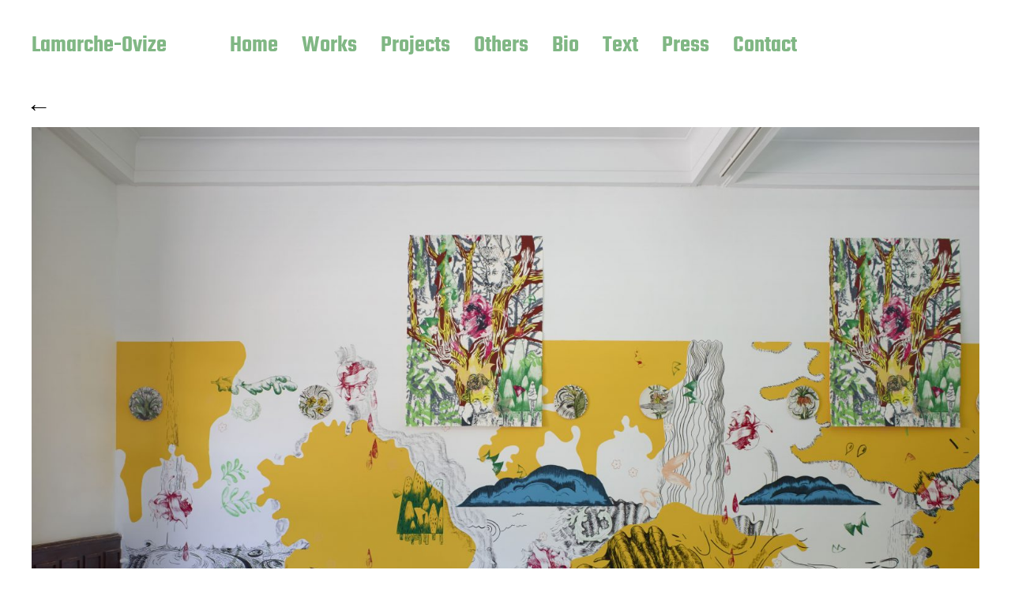

--- FILE ---
content_type: text/html; charset=UTF-8
request_url: https://lamarche-ovize.com/index.php/2023/06/14/oeuvre-347/
body_size: 11027
content:
<!DOCTYPE html>

<html class="no-js" lang="fr-FR">

	<head>

		<meta http-equiv="content-type" content="text/html" charset="UTF-8" />
		<meta name="viewport" content="width=device-width, initial-scale=1.0" >

		<link rel="profile" href="http://gmpg.org/xfn/11">

		<meta name='robots' content='index, follow, max-image-preview:large, max-snippet:-1, max-video-preview:-1' />

	<!-- This site is optimized with the Yoast SEO plugin v26.8 - https://yoast.com/product/yoast-seo-wordpress/ -->
	<title>Oeuvre 347 - Lamarche-Ovize</title>
	<link rel="canonical" href="https://lamarche-ovize.com/index.php/2023/06/14/oeuvre-347/" />
	<meta property="og:locale" content="fr_FR" />
	<meta property="og:type" content="article" />
	<meta property="og:title" content="Oeuvre 347 - Lamarche-Ovize" />
	<meta property="og:description" content="Nouvelles de Veracruz 2017exhibition viewsolo show, le grand café, Saint-Nazaire" />
	<meta property="og:url" content="https://lamarche-ovize.com/index.php/2023/06/14/oeuvre-347/" />
	<meta property="og:site_name" content="Lamarche-Ovize" />
	<meta property="article:published_time" content="2023-06-14T08:52:22+00:00" />
	<meta property="article:modified_time" content="2026-01-12T14:23:36+00:00" />
	<meta property="og:image" content="https://lamarche-ovize.com/wp-content/uploads/2023/06/347-scaled.jpg" />
	<meta property="og:image:width" content="2560" />
	<meta property="og:image:height" content="1913" />
	<meta property="og:image:type" content="image/jpeg" />
	<meta name="author" content="root" />
	<meta name="twitter:card" content="summary_large_image" />
	<meta name="twitter:label1" content="Écrit par" />
	<meta name="twitter:data1" content="root" />
	<meta name="twitter:label2" content="Durée de lecture estimée" />
	<meta name="twitter:data2" content="1 minute" />
	<script type="application/ld+json" class="yoast-schema-graph">{"@context":"https://schema.org","@graph":[{"@type":"Article","@id":"https://lamarche-ovize.com/index.php/2023/06/14/oeuvre-347/#article","isPartOf":{"@id":"https://lamarche-ovize.com/index.php/2023/06/14/oeuvre-347/"},"author":{"name":"root","@id":"https://lamarche-ovize.com/#/schema/person/bff13557fb3c30f4a5e09e769b70a236"},"headline":"Oeuvre 347","datePublished":"2023-06-14T08:52:22+00:00","dateModified":"2026-01-12T14:23:36+00:00","mainEntityOfPage":{"@id":"https://lamarche-ovize.com/index.php/2023/06/14/oeuvre-347/"},"wordCount":11,"commentCount":0,"image":{"@id":"https://lamarche-ovize.com/index.php/2023/06/14/oeuvre-347/#primaryimage"},"thumbnailUrl":"https://lamarche-ovize.com/wp-content/uploads/2023/06/347-scaled.jpg","articleSection":["Nouvelles de Veracruz","Works"],"inLanguage":"fr-FR"},{"@type":"WebPage","@id":"https://lamarche-ovize.com/index.php/2023/06/14/oeuvre-347/","url":"https://lamarche-ovize.com/index.php/2023/06/14/oeuvre-347/","name":"Oeuvre 347 - Lamarche-Ovize","isPartOf":{"@id":"https://lamarche-ovize.com/#website"},"primaryImageOfPage":{"@id":"https://lamarche-ovize.com/index.php/2023/06/14/oeuvre-347/#primaryimage"},"image":{"@id":"https://lamarche-ovize.com/index.php/2023/06/14/oeuvre-347/#primaryimage"},"thumbnailUrl":"https://lamarche-ovize.com/wp-content/uploads/2023/06/347-scaled.jpg","datePublished":"2023-06-14T08:52:22+00:00","dateModified":"2026-01-12T14:23:36+00:00","author":{"@id":"https://lamarche-ovize.com/#/schema/person/bff13557fb3c30f4a5e09e769b70a236"},"breadcrumb":{"@id":"https://lamarche-ovize.com/index.php/2023/06/14/oeuvre-347/#breadcrumb"},"inLanguage":"fr-FR","potentialAction":[{"@type":"ReadAction","target":["https://lamarche-ovize.com/index.php/2023/06/14/oeuvre-347/"]}]},{"@type":"ImageObject","inLanguage":"fr-FR","@id":"https://lamarche-ovize.com/index.php/2023/06/14/oeuvre-347/#primaryimage","url":"https://lamarche-ovize.com/wp-content/uploads/2023/06/347-scaled.jpg","contentUrl":"https://lamarche-ovize.com/wp-content/uploads/2023/06/347-scaled.jpg","width":2560,"height":1913},{"@type":"BreadcrumbList","@id":"https://lamarche-ovize.com/index.php/2023/06/14/oeuvre-347/#breadcrumb","itemListElement":[{"@type":"ListItem","position":1,"name":"Accueil","item":"https://lamarche-ovize.com/"},{"@type":"ListItem","position":2,"name":"Galerie","item":"https://lamarche-ovize.com/index.php/works/"},{"@type":"ListItem","position":3,"name":"Oeuvre 347"}]},{"@type":"WebSite","@id":"https://lamarche-ovize.com/#website","url":"https://lamarche-ovize.com/","name":"Lamarche-Ovize","description":"","potentialAction":[{"@type":"SearchAction","target":{"@type":"EntryPoint","urlTemplate":"https://lamarche-ovize.com/?s={search_term_string}"},"query-input":{"@type":"PropertyValueSpecification","valueRequired":true,"valueName":"search_term_string"}}],"inLanguage":"fr-FR"},{"@type":"Person","@id":"https://lamarche-ovize.com/#/schema/person/bff13557fb3c30f4a5e09e769b70a236","name":"root","sameAs":["http://lamarche-ovize.com/"],"url":"https://lamarche-ovize.com/index.php/author/root/"}]}</script>
	<!-- / Yoast SEO plugin. -->


<link rel="alternate" type="application/rss+xml" title="Lamarche-Ovize &raquo; Flux" href="https://lamarche-ovize.com/index.php/feed/" />
<link rel="alternate" title="oEmbed (JSON)" type="application/json+oembed" href="https://lamarche-ovize.com/index.php/wp-json/oembed/1.0/embed?url=https%3A%2F%2Flamarche-ovize.com%2Findex.php%2F2023%2F06%2F14%2Foeuvre-347%2F" />
<link rel="alternate" title="oEmbed (XML)" type="text/xml+oembed" href="https://lamarche-ovize.com/index.php/wp-json/oembed/1.0/embed?url=https%3A%2F%2Flamarche-ovize.com%2Findex.php%2F2023%2F06%2F14%2Foeuvre-347%2F&#038;format=xml" />
<style id='wp-img-auto-sizes-contain-inline-css' type='text/css'>
img:is([sizes=auto i],[sizes^="auto," i]){contain-intrinsic-size:3000px 1500px}
/*# sourceURL=wp-img-auto-sizes-contain-inline-css */
</style>
<link rel='stylesheet' id='wordpress-plugin-random-post-slider-css' href='https://lamarche-ovize.com/wp-content/plugins/wordpress-plugin-random-post-slider/wordpress-plugin-random-post-slider.css?ver=6.9' type='text/css' media='all' />
<style id='wp-emoji-styles-inline-css' type='text/css'>

	img.wp-smiley, img.emoji {
		display: inline !important;
		border: none !important;
		box-shadow: none !important;
		height: 1em !important;
		width: 1em !important;
		margin: 0 0.07em !important;
		vertical-align: -0.1em !important;
		background: none !important;
		padding: 0 !important;
	}
/*# sourceURL=wp-emoji-styles-inline-css */
</style>
<style id='wp-block-library-inline-css' type='text/css'>
:root{--wp-block-synced-color:#7a00df;--wp-block-synced-color--rgb:122,0,223;--wp-bound-block-color:var(--wp-block-synced-color);--wp-editor-canvas-background:#ddd;--wp-admin-theme-color:#007cba;--wp-admin-theme-color--rgb:0,124,186;--wp-admin-theme-color-darker-10:#006ba1;--wp-admin-theme-color-darker-10--rgb:0,107,160.5;--wp-admin-theme-color-darker-20:#005a87;--wp-admin-theme-color-darker-20--rgb:0,90,135;--wp-admin-border-width-focus:2px}@media (min-resolution:192dpi){:root{--wp-admin-border-width-focus:1.5px}}.wp-element-button{cursor:pointer}:root .has-very-light-gray-background-color{background-color:#eee}:root .has-very-dark-gray-background-color{background-color:#313131}:root .has-very-light-gray-color{color:#eee}:root .has-very-dark-gray-color{color:#313131}:root .has-vivid-green-cyan-to-vivid-cyan-blue-gradient-background{background:linear-gradient(135deg,#00d084,#0693e3)}:root .has-purple-crush-gradient-background{background:linear-gradient(135deg,#34e2e4,#4721fb 50%,#ab1dfe)}:root .has-hazy-dawn-gradient-background{background:linear-gradient(135deg,#faaca8,#dad0ec)}:root .has-subdued-olive-gradient-background{background:linear-gradient(135deg,#fafae1,#67a671)}:root .has-atomic-cream-gradient-background{background:linear-gradient(135deg,#fdd79a,#004a59)}:root .has-nightshade-gradient-background{background:linear-gradient(135deg,#330968,#31cdcf)}:root .has-midnight-gradient-background{background:linear-gradient(135deg,#020381,#2874fc)}:root{--wp--preset--font-size--normal:16px;--wp--preset--font-size--huge:42px}.has-regular-font-size{font-size:1em}.has-larger-font-size{font-size:2.625em}.has-normal-font-size{font-size:var(--wp--preset--font-size--normal)}.has-huge-font-size{font-size:var(--wp--preset--font-size--huge)}.has-text-align-center{text-align:center}.has-text-align-left{text-align:left}.has-text-align-right{text-align:right}.has-fit-text{white-space:nowrap!important}#end-resizable-editor-section{display:none}.aligncenter{clear:both}.items-justified-left{justify-content:flex-start}.items-justified-center{justify-content:center}.items-justified-right{justify-content:flex-end}.items-justified-space-between{justify-content:space-between}.screen-reader-text{border:0;clip-path:inset(50%);height:1px;margin:-1px;overflow:hidden;padding:0;position:absolute;width:1px;word-wrap:normal!important}.screen-reader-text:focus{background-color:#ddd;clip-path:none;color:#444;display:block;font-size:1em;height:auto;left:5px;line-height:normal;padding:15px 23px 14px;text-decoration:none;top:5px;width:auto;z-index:100000}html :where(.has-border-color){border-style:solid}html :where([style*=border-top-color]){border-top-style:solid}html :where([style*=border-right-color]){border-right-style:solid}html :where([style*=border-bottom-color]){border-bottom-style:solid}html :where([style*=border-left-color]){border-left-style:solid}html :where([style*=border-width]){border-style:solid}html :where([style*=border-top-width]){border-top-style:solid}html :where([style*=border-right-width]){border-right-style:solid}html :where([style*=border-bottom-width]){border-bottom-style:solid}html :where([style*=border-left-width]){border-left-style:solid}html :where(img[class*=wp-image-]){height:auto;max-width:100%}:where(figure){margin:0 0 1em}html :where(.is-position-sticky){--wp-admin--admin-bar--position-offset:var(--wp-admin--admin-bar--height,0px)}@media screen and (max-width:600px){html :where(.is-position-sticky){--wp-admin--admin-bar--position-offset:0px}}

/*# sourceURL=wp-block-library-inline-css */
</style><style id='global-styles-inline-css' type='text/css'>
:root{--wp--preset--aspect-ratio--square: 1;--wp--preset--aspect-ratio--4-3: 4/3;--wp--preset--aspect-ratio--3-4: 3/4;--wp--preset--aspect-ratio--3-2: 3/2;--wp--preset--aspect-ratio--2-3: 2/3;--wp--preset--aspect-ratio--16-9: 16/9;--wp--preset--aspect-ratio--9-16: 9/16;--wp--preset--color--black: #000000;--wp--preset--color--cyan-bluish-gray: #abb8c3;--wp--preset--color--white: #FFF;--wp--preset--color--pale-pink: #f78da7;--wp--preset--color--vivid-red: #cf2e2e;--wp--preset--color--luminous-vivid-orange: #ff6900;--wp--preset--color--luminous-vivid-amber: #fcb900;--wp--preset--color--light-green-cyan: #7bdcb5;--wp--preset--color--vivid-green-cyan: #00d084;--wp--preset--color--pale-cyan-blue: #8ed1fc;--wp--preset--color--vivid-cyan-blue: #0693e3;--wp--preset--color--vivid-purple: #9b51e0;--wp--preset--color--accent: #F9423A;--wp--preset--color--dark-gray: #333333;--wp--preset--color--gray: #767676;--wp--preset--color--light-gray: #DDDDDD;--wp--preset--gradient--vivid-cyan-blue-to-vivid-purple: linear-gradient(135deg,rgb(6,147,227) 0%,rgb(155,81,224) 100%);--wp--preset--gradient--light-green-cyan-to-vivid-green-cyan: linear-gradient(135deg,rgb(122,220,180) 0%,rgb(0,208,130) 100%);--wp--preset--gradient--luminous-vivid-amber-to-luminous-vivid-orange: linear-gradient(135deg,rgb(252,185,0) 0%,rgb(255,105,0) 100%);--wp--preset--gradient--luminous-vivid-orange-to-vivid-red: linear-gradient(135deg,rgb(255,105,0) 0%,rgb(207,46,46) 100%);--wp--preset--gradient--very-light-gray-to-cyan-bluish-gray: linear-gradient(135deg,rgb(238,238,238) 0%,rgb(169,184,195) 100%);--wp--preset--gradient--cool-to-warm-spectrum: linear-gradient(135deg,rgb(74,234,220) 0%,rgb(151,120,209) 20%,rgb(207,42,186) 40%,rgb(238,44,130) 60%,rgb(251,105,98) 80%,rgb(254,248,76) 100%);--wp--preset--gradient--blush-light-purple: linear-gradient(135deg,rgb(255,206,236) 0%,rgb(152,150,240) 100%);--wp--preset--gradient--blush-bordeaux: linear-gradient(135deg,rgb(254,205,165) 0%,rgb(254,45,45) 50%,rgb(107,0,62) 100%);--wp--preset--gradient--luminous-dusk: linear-gradient(135deg,rgb(255,203,112) 0%,rgb(199,81,192) 50%,rgb(65,88,208) 100%);--wp--preset--gradient--pale-ocean: linear-gradient(135deg,rgb(255,245,203) 0%,rgb(182,227,212) 50%,rgb(51,167,181) 100%);--wp--preset--gradient--electric-grass: linear-gradient(135deg,rgb(202,248,128) 0%,rgb(113,206,126) 100%);--wp--preset--gradient--midnight: linear-gradient(135deg,rgb(2,3,129) 0%,rgb(40,116,252) 100%);--wp--preset--font-size--small: 16px;--wp--preset--font-size--medium: 20px;--wp--preset--font-size--large: 24px;--wp--preset--font-size--x-large: 42px;--wp--preset--font-size--regular: 20px;--wp--preset--font-size--larger: 32px;--wp--preset--spacing--20: 0.44rem;--wp--preset--spacing--30: 0.67rem;--wp--preset--spacing--40: 1rem;--wp--preset--spacing--50: 1.5rem;--wp--preset--spacing--60: 2.25rem;--wp--preset--spacing--70: 3.38rem;--wp--preset--spacing--80: 5.06rem;--wp--preset--shadow--natural: 6px 6px 9px rgba(0, 0, 0, 0.2);--wp--preset--shadow--deep: 12px 12px 50px rgba(0, 0, 0, 0.4);--wp--preset--shadow--sharp: 6px 6px 0px rgba(0, 0, 0, 0.2);--wp--preset--shadow--outlined: 6px 6px 0px -3px rgb(255, 255, 255), 6px 6px rgb(0, 0, 0);--wp--preset--shadow--crisp: 6px 6px 0px rgb(0, 0, 0);}:where(.is-layout-flex){gap: 0.5em;}:where(.is-layout-grid){gap: 0.5em;}body .is-layout-flex{display: flex;}.is-layout-flex{flex-wrap: wrap;align-items: center;}.is-layout-flex > :is(*, div){margin: 0;}body .is-layout-grid{display: grid;}.is-layout-grid > :is(*, div){margin: 0;}:where(.wp-block-columns.is-layout-flex){gap: 2em;}:where(.wp-block-columns.is-layout-grid){gap: 2em;}:where(.wp-block-post-template.is-layout-flex){gap: 1.25em;}:where(.wp-block-post-template.is-layout-grid){gap: 1.25em;}.has-black-color{color: var(--wp--preset--color--black) !important;}.has-cyan-bluish-gray-color{color: var(--wp--preset--color--cyan-bluish-gray) !important;}.has-white-color{color: var(--wp--preset--color--white) !important;}.has-pale-pink-color{color: var(--wp--preset--color--pale-pink) !important;}.has-vivid-red-color{color: var(--wp--preset--color--vivid-red) !important;}.has-luminous-vivid-orange-color{color: var(--wp--preset--color--luminous-vivid-orange) !important;}.has-luminous-vivid-amber-color{color: var(--wp--preset--color--luminous-vivid-amber) !important;}.has-light-green-cyan-color{color: var(--wp--preset--color--light-green-cyan) !important;}.has-vivid-green-cyan-color{color: var(--wp--preset--color--vivid-green-cyan) !important;}.has-pale-cyan-blue-color{color: var(--wp--preset--color--pale-cyan-blue) !important;}.has-vivid-cyan-blue-color{color: var(--wp--preset--color--vivid-cyan-blue) !important;}.has-vivid-purple-color{color: var(--wp--preset--color--vivid-purple) !important;}.has-black-background-color{background-color: var(--wp--preset--color--black) !important;}.has-cyan-bluish-gray-background-color{background-color: var(--wp--preset--color--cyan-bluish-gray) !important;}.has-white-background-color{background-color: var(--wp--preset--color--white) !important;}.has-pale-pink-background-color{background-color: var(--wp--preset--color--pale-pink) !important;}.has-vivid-red-background-color{background-color: var(--wp--preset--color--vivid-red) !important;}.has-luminous-vivid-orange-background-color{background-color: var(--wp--preset--color--luminous-vivid-orange) !important;}.has-luminous-vivid-amber-background-color{background-color: var(--wp--preset--color--luminous-vivid-amber) !important;}.has-light-green-cyan-background-color{background-color: var(--wp--preset--color--light-green-cyan) !important;}.has-vivid-green-cyan-background-color{background-color: var(--wp--preset--color--vivid-green-cyan) !important;}.has-pale-cyan-blue-background-color{background-color: var(--wp--preset--color--pale-cyan-blue) !important;}.has-vivid-cyan-blue-background-color{background-color: var(--wp--preset--color--vivid-cyan-blue) !important;}.has-vivid-purple-background-color{background-color: var(--wp--preset--color--vivid-purple) !important;}.has-black-border-color{border-color: var(--wp--preset--color--black) !important;}.has-cyan-bluish-gray-border-color{border-color: var(--wp--preset--color--cyan-bluish-gray) !important;}.has-white-border-color{border-color: var(--wp--preset--color--white) !important;}.has-pale-pink-border-color{border-color: var(--wp--preset--color--pale-pink) !important;}.has-vivid-red-border-color{border-color: var(--wp--preset--color--vivid-red) !important;}.has-luminous-vivid-orange-border-color{border-color: var(--wp--preset--color--luminous-vivid-orange) !important;}.has-luminous-vivid-amber-border-color{border-color: var(--wp--preset--color--luminous-vivid-amber) !important;}.has-light-green-cyan-border-color{border-color: var(--wp--preset--color--light-green-cyan) !important;}.has-vivid-green-cyan-border-color{border-color: var(--wp--preset--color--vivid-green-cyan) !important;}.has-pale-cyan-blue-border-color{border-color: var(--wp--preset--color--pale-cyan-blue) !important;}.has-vivid-cyan-blue-border-color{border-color: var(--wp--preset--color--vivid-cyan-blue) !important;}.has-vivid-purple-border-color{border-color: var(--wp--preset--color--vivid-purple) !important;}.has-vivid-cyan-blue-to-vivid-purple-gradient-background{background: var(--wp--preset--gradient--vivid-cyan-blue-to-vivid-purple) !important;}.has-light-green-cyan-to-vivid-green-cyan-gradient-background{background: var(--wp--preset--gradient--light-green-cyan-to-vivid-green-cyan) !important;}.has-luminous-vivid-amber-to-luminous-vivid-orange-gradient-background{background: var(--wp--preset--gradient--luminous-vivid-amber-to-luminous-vivid-orange) !important;}.has-luminous-vivid-orange-to-vivid-red-gradient-background{background: var(--wp--preset--gradient--luminous-vivid-orange-to-vivid-red) !important;}.has-very-light-gray-to-cyan-bluish-gray-gradient-background{background: var(--wp--preset--gradient--very-light-gray-to-cyan-bluish-gray) !important;}.has-cool-to-warm-spectrum-gradient-background{background: var(--wp--preset--gradient--cool-to-warm-spectrum) !important;}.has-blush-light-purple-gradient-background{background: var(--wp--preset--gradient--blush-light-purple) !important;}.has-blush-bordeaux-gradient-background{background: var(--wp--preset--gradient--blush-bordeaux) !important;}.has-luminous-dusk-gradient-background{background: var(--wp--preset--gradient--luminous-dusk) !important;}.has-pale-ocean-gradient-background{background: var(--wp--preset--gradient--pale-ocean) !important;}.has-electric-grass-gradient-background{background: var(--wp--preset--gradient--electric-grass) !important;}.has-midnight-gradient-background{background: var(--wp--preset--gradient--midnight) !important;}.has-small-font-size{font-size: var(--wp--preset--font-size--small) !important;}.has-medium-font-size{font-size: var(--wp--preset--font-size--medium) !important;}.has-large-font-size{font-size: var(--wp--preset--font-size--large) !important;}.has-x-large-font-size{font-size: var(--wp--preset--font-size--x-large) !important;}
:root :where(.wp-block-pullquote){font-size: 1.5em;line-height: 1.6;}
/*# sourceURL=global-styles-inline-css */
</style>

<style id='classic-theme-styles-inline-css' type='text/css'>
/*! This file is auto-generated */
.wp-block-button__link{color:#fff;background-color:#32373c;border-radius:9999px;box-shadow:none;text-decoration:none;padding:calc(.667em + 2px) calc(1.333em + 2px);font-size:1.125em}.wp-block-file__button{background:#32373c;color:#fff;text-decoration:none}
/*# sourceURL=/wp-includes/css/classic-themes.min.css */
</style>
<link rel='stylesheet' id='wp-show-posts-css' href='https://lamarche-ovize.com/wp-content/plugins/wp-show-posts/css/wp-show-posts-min.css?ver=1.1.6' type='text/css' media='all' />
<link rel='stylesheet' id='miyazaki-google-fonts-css' href='https://lamarche-ovize.com/wp-content/themes/miyazaki/assets/css/fonts.css?ver=6.9' type='text/css' media='all' />
<link rel='stylesheet' id='miyazaki-style-css' href='https://lamarche-ovize.com/wp-content/themes/miyazaki/style.css?ver=2.2' type='text/css' media='all' />
<link rel='stylesheet' id='chld_thm_cfg_child-css' href='https://lamarche-ovize.com/wp-content/themes/miyazaki-child/style.css?ver=2.2.1683803851' type='text/css' media='all' />
<link rel='stylesheet' id='wp-block-pullquote-css' href='https://lamarche-ovize.com/wp-includes/blocks/pullquote/style.min.css?ver=6.9' type='text/css' media='all' />
<!--n2css--><!--n2js--><script type="text/javascript" src="https://lamarche-ovize.com/wp-includes/js/jquery/jquery.min.js?ver=3.7.1" id="jquery-core-js"></script>
<script type="text/javascript" src="https://lamarche-ovize.com/wp-includes/js/jquery/jquery-migrate.min.js?ver=3.4.1" id="jquery-migrate-js"></script>
<script type="text/javascript" src="https://lamarche-ovize.com/wp-content/plugins/wordpress-plugin-random-post-slider/js/jquery.cycle.all.latest.js?ver=6.9" id="jquery.cycle.all.latest-js"></script>
<link rel="https://api.w.org/" href="https://lamarche-ovize.com/index.php/wp-json/" /><link rel="alternate" title="JSON" type="application/json" href="https://lamarche-ovize.com/index.php/wp-json/wp/v2/posts/2959" /><link rel="EditURI" type="application/rsd+xml" title="RSD" href="https://lamarche-ovize.com/xmlrpc.php?rsd" />
<meta name="generator" content="WordPress 6.9" />
<link rel='shortlink' href='https://lamarche-ovize.com/?p=2959' />
	<link rel="preconnect" href="https://fonts.googleapis.com">
	<link rel="preconnect" href="https://fonts.gstatic.com">
	<link href='https://fonts.googleapis.com/css2?display=swap&family=Teko&family=Lato' rel='stylesheet'>		<script>document.documentElement.className = document.documentElement.className.replace( 'no-js', 'js' );</script>
		<style type="text/css" id="custom-background-css">
body.custom-background { background-color: #ffffff; }
</style>
	<link rel="icon" href="https://lamarche-ovize.com/wp-content/uploads/2023/07/cropped-Plan-de-travail-1-2-32x32.png" sizes="32x32" />
<link rel="icon" href="https://lamarche-ovize.com/wp-content/uploads/2023/07/cropped-Plan-de-travail-1-2-192x192.png" sizes="192x192" />
<link rel="apple-touch-icon" href="https://lamarche-ovize.com/wp-content/uploads/2023/07/cropped-Plan-de-travail-1-2-180x180.png" />
<meta name="msapplication-TileImage" content="https://lamarche-ovize.com/wp-content/uploads/2023/07/cropped-Plan-de-travail-1-2-270x270.png" />
		<style type="text/css" id="wp-custom-css">
			.footer-credits{
	display: none;
}

.archive-title{
	display: none;
}
.archive-title-prefix{
	display: none;
}
.entry-header{
	display: none;
}

.wp-element-caption{
	display: none;
}

.post-edit-link{
	display: none;
}

@media screen and (min-width: 900px){
.entry-content{
	margin-left: auto;
    margin-right: auto;
    width: 51em
}
}

.header-left{
	font-family: teko,sans-serif;
	font-size: 30px;
}

strong{
	font-family: teko, sans-serif;
}

.lg-toolbar{
	display: none;
}
.oxi_addons__heading{
	font-size:35px;
	margin-left: auto;
  margin-right: auto;
	width: 280px
}

.comment-respond{
	display:none;
}
.pagination-single{
	display:none;
}

.preview-title{
	display: none;
}

.out-of-posts{
	display:none;
}

.related-posts{
display:none;
}

.back-arrow{
	font-size: xx-large;
	text-indent : 2.6%;
	color: #000000;
}
.back-arrow:hover{
	color:#80B784;
}

#menu-item-2211{
	background: #80b784;
}
.main-menu ul{
	background: #80b784;}

.sub-menu{
		background: #80b784;
}
li{
		font-family: teko, sans-serif;
}
a:hover{
	color:#80B784;
}

.page_item{
	display:none;
}		</style>
			<style id="egf-frontend-styles" type="text/css">
		p {font-family: 'Teko', sans-serif;font-style: normal;font-weight: 400;} h1 {font-family: 'Teko', sans-serif;font-style: normal;font-weight: 400;} h2 {font-family: 'Teko', sans-serif;font-style: normal;font-weight: 400;} h3 {font-family: 'Lato', sans-serif;font-style: normal;font-weight: 400;} h4 {font-family: 'Teko', sans-serif;font-style: normal;font-weight: 400;} h5 {font-family: 'Teko', sans-serif;font-style: normal;font-weight: 400;} h6 {font-family: 'Teko', sans-serif;font-style: normal;font-weight: 400;} 	</style>
	
	</head>

	<body class="wp-singular post-template-default single single-post postid-2959 single-format-standard custom-background wp-theme-miyazaki wp-child-theme-miyazaki-child pagination-type-button has-post-thumbnail">

		
		<a class="faux-button skip-link" href="#site-content">Aller au contenu</a>

		<header id="site-header">

			<div class="section-inner">

				<div class="header-left">

					
							<p class="site-title"><a href="https://lamarche-ovize.com/">Lamarche-Ovize</a></p>

						
					
					<ul class="main-menu header-menu reset-list-style">
						<li id="menu-item-240" class="menu-item menu-item-type-post_type menu-item-object-page menu-item-home menu-item-240"><a href="https://lamarche-ovize.com/">Home</a></li>
<li id="menu-item-79" class="menu-item menu-item-type-post_type menu-item-object-page current_page_parent menu-item-79"><a href="https://lamarche-ovize.com/index.php/works/">Works</a></li>
<li id="menu-item-2223" class="menu-item menu-item-type-post_type menu-item-object-page menu-item-2223"><a href="https://lamarche-ovize.com/index.php/projects/">Projects</a></li>
<li id="menu-item-3799" class="menu-item menu-item-type-taxonomy menu-item-object-category menu-item-3799"><a href="https://lamarche-ovize.com/index.php/category/others/">Others</a></li>
<li id="menu-item-1497" class="menu-item menu-item-type-post_type menu-item-object-page menu-item-1497"><a href="https://lamarche-ovize.com/index.php/bio/">Bio</a></li>
<li id="menu-item-2583" class="menu-item menu-item-type-taxonomy menu-item-object-category menu-item-2583"><a href="https://lamarche-ovize.com/index.php/category/text/">Text</a></li>
<li id="menu-item-2247" class="menu-item menu-item-type-taxonomy menu-item-object-category menu-item-2247"><a href="https://lamarche-ovize.com/index.php/category/press/">Press</a></li>
<li id="menu-item-34" class="menu-item menu-item-type-post_type menu-item-object-page menu-item-34"><a href="https://lamarche-ovize.com/index.php/contact/">Contact</a></li>
					</ul><!-- .main-menu -->

				</div><!-- .header-left -->

				<div class="header-right">

					<button class="toggle nav-toggle" data-toggle-target=".mobile-menu-wrapper" data-toggle-scroll-lock="true">
						<label>
							<span class="show">Menu</span>
							<span class="hide">Fermer</span>
						</label>
						<div class="bars">
							<div class="bar"></div>
							<div class="bar"></div>
							<div class="bar"></div>
						</div><!-- .bars -->
					</button><!-- .nav-toggle -->

					
				</div><!-- .header-right -->

			</div><!-- .section-inner -->

		</header><!-- #site-header -->

		<div class="mobile-menu-wrapper cover-modal" data-untoggle-above="1020" data-modal-target-string=".mobile-menu-wrapper">

			<div class="mobile-menu-container section-inner">

				<div class="mobile-menu-top">

					<ul class="mobile-menu header-menu reset-list-style">
						<li class="menu-item menu-item-type-post_type menu-item-object-page menu-item-home menu-item-240"><a href="https://lamarche-ovize.com/">Home</a></li>
<li class="menu-item menu-item-type-post_type menu-item-object-page current_page_parent menu-item-79"><a href="https://lamarche-ovize.com/index.php/works/">Works</a></li>
<li class="menu-item menu-item-type-post_type menu-item-object-page menu-item-2223"><a href="https://lamarche-ovize.com/index.php/projects/">Projects</a></li>
<li class="menu-item menu-item-type-taxonomy menu-item-object-category menu-item-3799"><a href="https://lamarche-ovize.com/index.php/category/others/">Others</a></li>
<li class="menu-item menu-item-type-post_type menu-item-object-page menu-item-1497"><a href="https://lamarche-ovize.com/index.php/bio/">Bio</a></li>
<li class="menu-item menu-item-type-taxonomy menu-item-object-category menu-item-2583"><a href="https://lamarche-ovize.com/index.php/category/text/">Text</a></li>
<li class="menu-item menu-item-type-taxonomy menu-item-object-category menu-item-2247"><a href="https://lamarche-ovize.com/index.php/category/press/">Press</a></li>
<li class="menu-item menu-item-type-post_type menu-item-object-page menu-item-34"><a href="https://lamarche-ovize.com/index.php/contact/">Contact</a></li>
					</ul>

				</div><!-- .mobile-menu-top -->

				
			</div><!-- .mobile-menu -->

		</div><!-- .mobile-menu-wrapper -->

		
				
		    <div class="back-arrow" onclick="goBack()">&larr;</div>
    <script>
        function goBack() {
            window.history.back();
        }
    </script>

<main id="site-content">

	<article class="section-inner post-2959 post type-post status-publish format-standard has-post-thumbnail hentry category-nouvelles-de-veracruz category-works has-thumbnail" id="post-2959">

	
		<div class="featured-media">

			<img width="1870" height="1397" src="https://lamarche-ovize.com/wp-content/uploads/2023/06/347-1870x1397.jpg" class="attachment-post-thumbnail size-post-thumbnail wp-post-image" alt="" decoding="async" fetchpriority="high" srcset="https://lamarche-ovize.com/wp-content/uploads/2023/06/347-1870x1397.jpg 1870w, https://lamarche-ovize.com/wp-content/uploads/2023/06/347-300x224.jpg 300w, https://lamarche-ovize.com/wp-content/uploads/2023/06/347-1024x765.jpg 1024w, https://lamarche-ovize.com/wp-content/uploads/2023/06/347-768x574.jpg 768w, https://lamarche-ovize.com/wp-content/uploads/2023/06/347-1536x1148.jpg 1536w, https://lamarche-ovize.com/wp-content/uploads/2023/06/347-2048x1530.jpg 2048w, https://lamarche-ovize.com/wp-content/uploads/2023/06/347-400x299.jpg 400w, https://lamarche-ovize.com/wp-content/uploads/2023/06/347-800x598.jpg 800w" sizes="(max-width: 1870px) 100vw, 1870px" />
		</div><!-- .featured-media -->

	
	<header class="entry-header">

		<h1 class="entry-title">Oeuvre 347</h1>
			<div class="post-meta-wrapper post-meta-single post-meta-single-top">

				<ul class="post-meta">

											<li class="post-date">
							<a class="meta-wrapper" href="https://lamarche-ovize.com/index.php/2023/06/14/oeuvre-347/">
								<span class="screen-reader-text">Date de publication</span>
								14 juin 2023							</a>
						</li>
											<li class="post-categories meta-wrapper">
							Dans <a href="https://lamarche-ovize.com/index.php/category/nouvelles-de-veracruz/" rel="category tag">Nouvelles de Veracruz</a>, <a href="https://lamarche-ovize.com/index.php/category/works/" rel="category tag">Works</a>						</li>
						
				</ul><!-- .post-meta -->

			</div><!-- .post-meta-wrapper -->

			
	</header><!-- .entry-header -->

	<div class="post-inner">

		<div class="entry-content">

			
<figure class="wp-block-pullquote" style="font-size:30px"><blockquote><p><br>Nouvelles de Veracruz 2017<br>exhibition view<br>solo show, le grand café, Saint-Nazaire</p></blockquote></figure>

		</div><!-- .entry-content -->

		
			<div class="post-meta-wrapper post-meta-single post-meta-single-bottom">

				<ul class="post-meta">

					
				</ul><!-- .post-meta -->

			</div><!-- .post-meta-wrapper -->

			
				<nav class="pagination-single">

					
						<a class="previous-post" href="https://lamarche-ovize.com/index.php/2023/05/16/oeuvre-219/">
							<span class="arrow"><img src="https://lamarche-ovize.com/wp-content/themes/miyazaki/assets/images/icons/arrow-left.svg" /></span>
							<span class="title">Oeuvre 219</span>
						</a>

					
					
						<a class="next-post" href="https://lamarche-ovize.com/index.php/2026/01/13/oeuvre-705/">
							<span class="arrow"><img src="https://lamarche-ovize.com/wp-content/themes/miyazaki/assets/images/icons/arrow-right.svg" /></span>
							<span class="title">Oeuvre 705</span>
						</a>

					
				</nav><!-- .single-pagination -->

				
		
	</div><!-- .post-inner -->

</article><!-- .post -->

		<div class="related-posts section-inner">

			<h3 class="related-posts-title title-with-arrow">
				<span class="text">Lire la suite</span>
				<img src="https://lamarche-ovize.com/wp-content/themes/miyazaki/assets/images/icons/arrow-down.svg" />
			</h3>

			<div class="posts">

				<div class="grid-sizer"></div>

				<article class="preview preview-post do-spot post-5223 post type-post status-publish format-standard has-post-thumbnail hentry category-la-licorne-letoile-et-la-lune category-works has-thumbnail" id="post-5223">

	<div class="preview-wrapper">

		
			<a href="https://lamarche-ovize.com/index.php/2026/01/13/oeuvre-692/" class="preview-image">

				<img width="400" height="600" src="https://lamarche-ovize.com/wp-content/uploads/2026/01/8507-400x600.jpg" class="attachment-miyazaki_preview_image_low_resolution size-miyazaki_preview_image_low_resolution wp-post-image" alt="" decoding="async" srcset="https://lamarche-ovize.com/wp-content/uploads/2026/01/8507-400x600.jpg 400w, https://lamarche-ovize.com/wp-content/uploads/2026/01/8507-200x300.jpg 200w, https://lamarche-ovize.com/wp-content/uploads/2026/01/8507-683x1024.jpg 683w, https://lamarche-ovize.com/wp-content/uploads/2026/01/8507-768x1152.jpg 768w, https://lamarche-ovize.com/wp-content/uploads/2026/01/8507-1024x1536.jpg 1024w, https://lamarche-ovize.com/wp-content/uploads/2026/01/8507-1365x2048.jpg 1365w, https://lamarche-ovize.com/wp-content/uploads/2026/01/8507-1870x2805.jpg 1870w, https://lamarche-ovize.com/wp-content/uploads/2026/01/8507-800x1200.jpg 800w, https://lamarche-ovize.com/wp-content/uploads/2026/01/8507-scaled.jpg 1707w" sizes="(max-width: 400px) 100vw, 400px" />				
			</a>

		
		<h3 class="preview-title"><a href="https://lamarche-ovize.com/index.php/2026/01/13/oeuvre-692/"><span>Oeuvre 692</span></a></h3>

		
	</div><!-- .preview-wrapper -->

</article>
<article class="preview preview-post do-spot post-4260 post type-post status-publish format-standard has-post-thumbnail hentry category-364-saisons category-works has-thumbnail" id="post-4260">

	<div class="preview-wrapper">

		
			<a href="https://lamarche-ovize.com/index.php/2025/08/11/oeuvre-575/" class="preview-image">

				<img width="400" height="267" src="https://lamarche-ovize.com/wp-content/uploads/2025/08/20_IMG_0394-400x267.jpg" class="attachment-miyazaki_preview_image_low_resolution size-miyazaki_preview_image_low_resolution wp-post-image" alt="" decoding="async" srcset="https://lamarche-ovize.com/wp-content/uploads/2025/08/20_IMG_0394-400x267.jpg 400w, https://lamarche-ovize.com/wp-content/uploads/2025/08/20_IMG_0394-300x200.jpg 300w, https://lamarche-ovize.com/wp-content/uploads/2025/08/20_IMG_0394-1024x683.jpg 1024w, https://lamarche-ovize.com/wp-content/uploads/2025/08/20_IMG_0394-768x512.jpg 768w, https://lamarche-ovize.com/wp-content/uploads/2025/08/20_IMG_0394-1536x1024.jpg 1536w, https://lamarche-ovize.com/wp-content/uploads/2025/08/20_IMG_0394-2048x1365.jpg 2048w, https://lamarche-ovize.com/wp-content/uploads/2025/08/20_IMG_0394-1870x1247.jpg 1870w, https://lamarche-ovize.com/wp-content/uploads/2025/08/20_IMG_0394-800x533.jpg 800w" sizes="(max-width: 400px) 100vw, 400px" />				
			</a>

		
		<h3 class="preview-title"><a href="https://lamarche-ovize.com/index.php/2025/08/11/oeuvre-575/"><span>Oeuvre 575</span></a></h3>

		
	</div><!-- .preview-wrapper -->

</article>
<article class="preview preview-post do-spot post-5074 post type-post status-publish format-standard has-post-thumbnail hentry category-halfmoon-solarday category-works has-thumbnail" id="post-5074">

	<div class="preview-wrapper">

		
			<a href="https://lamarche-ovize.com/index.php/2026/01/13/oeuvre-643/" class="preview-image">

				<img width="400" height="600" src="https://lamarche-ovize.com/wp-content/uploads/2026/01/3C5A9592_hr-400x600.jpg" class="attachment-miyazaki_preview_image_low_resolution size-miyazaki_preview_image_low_resolution wp-post-image" alt="" decoding="async" loading="lazy" srcset="https://lamarche-ovize.com/wp-content/uploads/2026/01/3C5A9592_hr-400x600.jpg 400w, https://lamarche-ovize.com/wp-content/uploads/2026/01/3C5A9592_hr-200x300.jpg 200w, https://lamarche-ovize.com/wp-content/uploads/2026/01/3C5A9592_hr-682x1024.jpg 682w, https://lamarche-ovize.com/wp-content/uploads/2026/01/3C5A9592_hr-768x1152.jpg 768w, https://lamarche-ovize.com/wp-content/uploads/2026/01/3C5A9592_hr-1024x1536.jpg 1024w, https://lamarche-ovize.com/wp-content/uploads/2026/01/3C5A9592_hr-1365x2048.jpg 1365w, https://lamarche-ovize.com/wp-content/uploads/2026/01/3C5A9592_hr-800x1200.jpg 800w, https://lamarche-ovize.com/wp-content/uploads/2026/01/3C5A9592_hr.jpg 1666w" sizes="auto, (max-width: 400px) 100vw, 400px" />				
			</a>

		
		<h3 class="preview-title"><a href="https://lamarche-ovize.com/index.php/2026/01/13/oeuvre-643/"><span>Oeuvre 643</span></a></h3>

		
	</div><!-- .preview-wrapper -->

</article>
<article class="preview preview-post do-spot post-3961 post type-post status-publish format-standard has-post-thumbnail hentry category-train-fantome category-works has-thumbnail" id="post-3961">

	<div class="preview-wrapper">

		
			<a href="https://lamarche-ovize.com/index.php/2024/07/10/oeuvre-525/" class="preview-image">

				<img width="400" height="267" src="https://lamarche-ovize.com/wp-content/uploads/2024/07/Florentine-et-Alexandre-Lamarche-Ovize-Le-Train-fantome-Le-Voyage-a-Nantes-2024-©-Philippe-Piron-_-LVAN30-400x267.jpg" class="attachment-miyazaki_preview_image_low_resolution size-miyazaki_preview_image_low_resolution wp-post-image" alt="" decoding="async" loading="lazy" srcset="https://lamarche-ovize.com/wp-content/uploads/2024/07/Florentine-et-Alexandre-Lamarche-Ovize-Le-Train-fantome-Le-Voyage-a-Nantes-2024-©-Philippe-Piron-_-LVAN30-400x267.jpg 400w, https://lamarche-ovize.com/wp-content/uploads/2024/07/Florentine-et-Alexandre-Lamarche-Ovize-Le-Train-fantome-Le-Voyage-a-Nantes-2024-©-Philippe-Piron-_-LVAN30-300x200.jpg 300w, https://lamarche-ovize.com/wp-content/uploads/2024/07/Florentine-et-Alexandre-Lamarche-Ovize-Le-Train-fantome-Le-Voyage-a-Nantes-2024-©-Philippe-Piron-_-LVAN30-1024x683.jpg 1024w, https://lamarche-ovize.com/wp-content/uploads/2024/07/Florentine-et-Alexandre-Lamarche-Ovize-Le-Train-fantome-Le-Voyage-a-Nantes-2024-©-Philippe-Piron-_-LVAN30-768x512.jpg 768w, https://lamarche-ovize.com/wp-content/uploads/2024/07/Florentine-et-Alexandre-Lamarche-Ovize-Le-Train-fantome-Le-Voyage-a-Nantes-2024-©-Philippe-Piron-_-LVAN30-1536x1024.jpg 1536w, https://lamarche-ovize.com/wp-content/uploads/2024/07/Florentine-et-Alexandre-Lamarche-Ovize-Le-Train-fantome-Le-Voyage-a-Nantes-2024-©-Philippe-Piron-_-LVAN30-2048x1365.jpg 2048w, https://lamarche-ovize.com/wp-content/uploads/2024/07/Florentine-et-Alexandre-Lamarche-Ovize-Le-Train-fantome-Le-Voyage-a-Nantes-2024-©-Philippe-Piron-_-LVAN30-1870x1247.jpg 1870w, https://lamarche-ovize.com/wp-content/uploads/2024/07/Florentine-et-Alexandre-Lamarche-Ovize-Le-Train-fantome-Le-Voyage-a-Nantes-2024-©-Philippe-Piron-_-LVAN30-800x533.jpg 800w" sizes="auto, (max-width: 400px) 100vw, 400px" />				
			</a>

		
		<h3 class="preview-title"><a href="https://lamarche-ovize.com/index.php/2024/07/10/oeuvre-525/"><span>Oeuvre 525</span></a></h3>

		
	</div><!-- .preview-wrapper -->

</article>

			</div><!-- .posts -->

		</div><!-- .related-posts -->

	

</main><!-- #site-content -->

		<footer id="site-footer">

			
			<div class="footer-bottom section-inner">

				<div class="footer-credits">

					<p class="footer-copyright">&copy; 2026 Lamarche-Ovize</p>

					<p class="theme-credits">
						Thème par <a href="https://andersnoren.se">Anders Norén</a>					</p><!-- .theme-credits -->

				</div><!-- .footer-credits -->

				
					<ul class="footer-nav reset-list-style">
						<div class="menu"><ul>
<li class="page_item page-item-238"><a href="https://lamarche-ovize.com/">Accueil</a></li>
<li class="page_item page-item-1493"><a href="https://lamarche-ovize.com/index.php/bio/">Bio</a></li>
<li class="page_item page-item-32"><a href="https://lamarche-ovize.com/index.php/contact/">Contact</a></li>
<li class="page_item page-item-72 current_page_parent"><a href="https://lamarche-ovize.com/index.php/works/">Galerie</a></li>
<li class="page_item page-item-2221"><a href="https://lamarche-ovize.com/index.php/projects/">Projects</a></li>
</ul></div>
					</ul><!-- .site-nav -->

				
			</div><!-- .footer-bottom -->

		</footer><!-- #site-footer -->
		
		<script type="speculationrules">
{"prefetch":[{"source":"document","where":{"and":[{"href_matches":"/*"},{"not":{"href_matches":["/wp-*.php","/wp-admin/*","/wp-content/uploads/*","/wp-content/*","/wp-content/plugins/*","/wp-content/themes/miyazaki-child/*","/wp-content/themes/miyazaki/*","/*\\?(.+)"]}},{"not":{"selector_matches":"a[rel~=\"nofollow\"]"}},{"not":{"selector_matches":".no-prefetch, .no-prefetch a"}}]},"eagerness":"conservative"}]}
</script>
<script type="text/javascript" src="https://lamarche-ovize.com/wp-includes/js/imagesloaded.min.js?ver=5.0.0" id="imagesloaded-js"></script>
<script type="text/javascript" src="https://lamarche-ovize.com/wp-includes/js/masonry.min.js?ver=4.2.2" id="masonry-js"></script>
<script type="text/javascript" id="miyazaki_construct-js-extra">
/* <![CDATA[ */
var miyazaki_ajax_load_more = {"ajaxurl":"https://lamarche-ovize.com/wp-admin/admin-ajax.php"};
//# sourceURL=miyazaki_construct-js-extra
/* ]]> */
</script>
<script type="text/javascript" src="https://lamarche-ovize.com/wp-content/themes/miyazaki/assets/js/construct.js?ver=2.2.1683803851" id="miyazaki_construct-js"></script>
<script id="wp-emoji-settings" type="application/json">
{"baseUrl":"https://s.w.org/images/core/emoji/17.0.2/72x72/","ext":".png","svgUrl":"https://s.w.org/images/core/emoji/17.0.2/svg/","svgExt":".svg","source":{"concatemoji":"https://lamarche-ovize.com/wp-includes/js/wp-emoji-release.min.js?ver=6.9"}}
</script>
<script type="module">
/* <![CDATA[ */
/*! This file is auto-generated */
const a=JSON.parse(document.getElementById("wp-emoji-settings").textContent),o=(window._wpemojiSettings=a,"wpEmojiSettingsSupports"),s=["flag","emoji"];function i(e){try{var t={supportTests:e,timestamp:(new Date).valueOf()};sessionStorage.setItem(o,JSON.stringify(t))}catch(e){}}function c(e,t,n){e.clearRect(0,0,e.canvas.width,e.canvas.height),e.fillText(t,0,0);t=new Uint32Array(e.getImageData(0,0,e.canvas.width,e.canvas.height).data);e.clearRect(0,0,e.canvas.width,e.canvas.height),e.fillText(n,0,0);const a=new Uint32Array(e.getImageData(0,0,e.canvas.width,e.canvas.height).data);return t.every((e,t)=>e===a[t])}function p(e,t){e.clearRect(0,0,e.canvas.width,e.canvas.height),e.fillText(t,0,0);var n=e.getImageData(16,16,1,1);for(let e=0;e<n.data.length;e++)if(0!==n.data[e])return!1;return!0}function u(e,t,n,a){switch(t){case"flag":return n(e,"\ud83c\udff3\ufe0f\u200d\u26a7\ufe0f","\ud83c\udff3\ufe0f\u200b\u26a7\ufe0f")?!1:!n(e,"\ud83c\udde8\ud83c\uddf6","\ud83c\udde8\u200b\ud83c\uddf6")&&!n(e,"\ud83c\udff4\udb40\udc67\udb40\udc62\udb40\udc65\udb40\udc6e\udb40\udc67\udb40\udc7f","\ud83c\udff4\u200b\udb40\udc67\u200b\udb40\udc62\u200b\udb40\udc65\u200b\udb40\udc6e\u200b\udb40\udc67\u200b\udb40\udc7f");case"emoji":return!a(e,"\ud83e\u1fac8")}return!1}function f(e,t,n,a){let r;const o=(r="undefined"!=typeof WorkerGlobalScope&&self instanceof WorkerGlobalScope?new OffscreenCanvas(300,150):document.createElement("canvas")).getContext("2d",{willReadFrequently:!0}),s=(o.textBaseline="top",o.font="600 32px Arial",{});return e.forEach(e=>{s[e]=t(o,e,n,a)}),s}function r(e){var t=document.createElement("script");t.src=e,t.defer=!0,document.head.appendChild(t)}a.supports={everything:!0,everythingExceptFlag:!0},new Promise(t=>{let n=function(){try{var e=JSON.parse(sessionStorage.getItem(o));if("object"==typeof e&&"number"==typeof e.timestamp&&(new Date).valueOf()<e.timestamp+604800&&"object"==typeof e.supportTests)return e.supportTests}catch(e){}return null}();if(!n){if("undefined"!=typeof Worker&&"undefined"!=typeof OffscreenCanvas&&"undefined"!=typeof URL&&URL.createObjectURL&&"undefined"!=typeof Blob)try{var e="postMessage("+f.toString()+"("+[JSON.stringify(s),u.toString(),c.toString(),p.toString()].join(",")+"));",a=new Blob([e],{type:"text/javascript"});const r=new Worker(URL.createObjectURL(a),{name:"wpTestEmojiSupports"});return void(r.onmessage=e=>{i(n=e.data),r.terminate(),t(n)})}catch(e){}i(n=f(s,u,c,p))}t(n)}).then(e=>{for(const n in e)a.supports[n]=e[n],a.supports.everything=a.supports.everything&&a.supports[n],"flag"!==n&&(a.supports.everythingExceptFlag=a.supports.everythingExceptFlag&&a.supports[n]);var t;a.supports.everythingExceptFlag=a.supports.everythingExceptFlag&&!a.supports.flag,a.supports.everything||((t=a.source||{}).concatemoji?r(t.concatemoji):t.wpemoji&&t.twemoji&&(r(t.twemoji),r(t.wpemoji)))});
//# sourceURL=https://lamarche-ovize.com/wp-includes/js/wp-emoji-loader.min.js
/* ]]> */
</script>

	</body>
</html>


--- FILE ---
content_type: text/css
request_url: https://lamarche-ovize.com/wp-content/themes/miyazaki-child/style.css?ver=2.2.1683803851
body_size: 68893
content:
/*
Theme Name: Miyazaki-child
Theme URI: https://andersnoren.se/teman/miyazaki-wordpress-theme/
Template: miyazaki
Author: Chloé
Author URI: https://lamarcheovize.com
Description: Miyazaki is a stylish, contrast heavy WordPress theme for blogs, portfolios and magazines. It features a masonry grid on the archive pages, a striking design, Block Editor/Gutenberg support, infinite scroll loading that can be set to load more posts on button click or when the visitor reaches the bottom of the page, threee widget areas in the footer, settings for what post meta to display on archive pages and on single posts, custom logo support, a search overlay that can be accessed from any page, and much more. Demo: http://andersnoren.se/themes/miyazaki/
Tags: three-columns,grid-layout,custom-background,custom-logo,editor-style,featured-images,sticky-post,theme-options,threaded-comments,translation-ready,blog,photography,portfolio,footer-widgets,block-styles,wide-blocks
Version: 2.2.1683803851
Updated: 2023-05-11 13:17:31

*/

/*---------------------------------------------------------------------------------

	Theme Name: Miyazaki
    Text Domain: miyazaki
	Version: 2.2
	Description: Miyazaki is a stylish, contrast heavy WordPress theme for blogs, portfolios and magazines. It features a masonry grid on the archive pages, a striking design, Block Editor/Gutenberg support, infinite scroll loading that can be set to load more posts on button click or when the visitor reaches the bottom of the page, threee widget areas in the footer, settings for what post meta to display on archive pages and on single posts, custom logo support, a search overlay that can be accessed from any page, and much more. Demo: http://andersnoren.se/themes/miyazaki/
	Tags: three-columns, grid-layout, custom-background, custom-logo, editor-style, featured-images, sticky-post, theme-options, threaded-comments, translation-ready, blog, photography, portfolio, footer-widgets, block-styles, wide-blocks
	Author: Anders Norén
	Author URI: https://andersnoren.se
	License: GNU General Public License version 2.0
	License URI: http://www.gnu.org/licenses/gpl-2.0.html
	Theme URI: https://andersnoren.se/teman/miyazaki-wordpress-theme/
	Requires PHP: 5.4
	Tested up to: 6.0
	
	All files, unless otherwise stated, are released under the GNU General Public License
	version 2.0 (http://www.gnu.org/licenses/gpl-2.0.html)

-----------------------------------------------------------------------------------

	0.	CSS Reset
	1.	Document Setup
	2.  Structure
	3.	Element Base
	4.	Helper Classes
	5.	Site Header
	6.  Post: Archive
	7.	Post: Single
	8.	Comments
	9.	Entry Content
	10.	Blocks
	11. Site Pagination
	12. 404 Page
	13. Site Footer
	14. Widgets
	15. Media Queries

----------------------------------------------------------------------------------- */


/* -------------------------------------------------------------------------------- */
/*	0. CSS Reset
/* -------------------------------------------------------------------------------- */


html, body { 
    margin: 0; 
    padding: 0; 
    height: 100%; 
    min-height: 100%; 
}

h1, h2, h3, h4, h5, h6, p, blockquote, address, big, cite, code, em, font, img, small, strike, sub, sup, li, ol, ul, fieldset, form, label, legend, button, table, caption, tr, th, td, figure, figcaption {
	margin: 0;
	padding: 0;
	border: 0;
	font-weight: 400;
	font-style: normal;
	font-size: 100%;
	line-height: 1;
	text-align: left;
}

table {
	border-collapse:collapse;
	border-spacing:0;
}

blockquote:before, 
blockquote:after { content:""; }

input[type="search"]::-webkit-search-decoration,
input[type="search"]::-webkit-search-cancel-button,
input[type="search"]::-webkit-search-results-button,
input[type="search"]::-webkit-search-results-decoration {
  display: none;
}

/* Clearing ---------------------------------- */

.gallery:after,
.entry-content:after,
.widget-content:after,
.comment-content:after,
[class*="__inner-container"]:after {
	clear: both;
	content: "";
	display: block;
}

/* Screen Reader Text ------------------------ */

.screen-reader-text {
	clip: rect( .1rem, .1rem, .1rem, .1rem );
	height: .1rem;
	overflow: hidden;
    position: absolute !important;
    width: .1rem;
}

.screen-reader-text:focus {
	background-color: #f1f1f1;
	border-radius: .3rem;
	box-shadow: 0 0 .2rem .2rem rgba( 0, 0, 0, 0.6 );
	clip: auto !important;
	color: #21759b;
	display: block;
	font-size: 1.4rem;
	font-weight: 700;
	height: auto;
	left: .5rem;
	line-height: normal;
	padding: 1.5rem 2.3rem 1.4rem;
	text-decoration: none;
	top: .5rem;
	width: auto;
	z-index: 100000;
}

/* Skip Link --------------------------------- */

.skip-link {
	position: absolute;
		left: -9999rem;
		top: 2.5rem;
	z-index: 999999999;
}

.skip-link:focus {
	left: 2.5rem;
	text-decoration: none;
}


/* -------------------------------------------------------------------------------- */
/*	1. Document Setup
/* -------------------------------------------------------------------------------- */


html {
	font-size: 62.5%; /* 1rem = 10px */
}

body {
    background: #fff;
	border: none;
    color: #000;
	font-family: Teko, -apple-system, BlinkMacSystemFont, 'Helvetica Neue', Helvetica, sans-serif;
    font-size: 1.7rem;
}

body.customizer-preview {
	transition: color .15s ease-in-out, background-color .15s ease-in-out;
}

body * {
        -webkit-box-sizing: border-box; 
        -moz-box-sizing: border-box; 
	box-sizing: border-box; 
	-webkit-font-smoothing: antialiased;
	-moz-osx-font-smoothing: grayscale;
	word-break: break-word;
}

*:first-child { margin-top: 0; }
*:last-child { margin-bottom: 0; }

a {
	color: #80B784;
	text-decoration: none;
}

::selection {
	background: #000;
	color: #FFF;
}

*::-webkit-input-placeholder { color: #767676; }
*:-ms-input-placeholder { color: #767676; }
*::-moz-placeholder { color: #767676; }


/* -------------------------------------------------------------------------------- */
/*	2.	Structure
/* -------------------------------------------------------------------------------- */


.section-inner {
	margin: 0 auto;
	max-width: 168rem;
	width: calc( 100% - 5.6rem );
	text-decoration: none;
}


/* -------------------------------------------------------------------------------- */
/*	3.	Element Base
/* -------------------------------------------------------------------------------- */


p {
	line-height: 1.5;
	margin: 0 0 1.25em;
}

h1, h2, h3, h4, h5, h6 {
	font-weight: 600;
	letter-spacing: -0.005em;
	line-height: .95;
	margin: .75em 0 .4em;
}

h1 { font-size: 4.8rem; }
h2 { font-size: 4.2rem; }
h3 { font-size: 3.6rem; }
h4 { font-size: 3.2rem; }
h5 { font-size: 2.8rem; }
h6 { font-size: 2.4rem; }

em,
i,
q,
dfn {
	font-style: italic;
}

b,
strong {
	font-weight: 700;
}

ins {
	text-decoration: underline;
}

sub,
sup {
	font-size: 75%;
	line-height: 0;
	position: relative;
	vertical-align: baseline;
}

sup { top: -0.5em; }
sub { bottom: -0.25em; }

abbr,
acronym {
	cursor: help;
}

address {
	line-height: 1.5;
	margin: 0 0 2rem 0;
}

/* Separators ------------------------------------- */

hr {
	border: none;
	border-top: .2rem solid #000;
	margin: 2em auto;
}

/* Lists ------------------------------------- */

ul,
ol {
	margin: 0 0 1.25rem 1.6em;
}

ul { list-style: disc; }
ul ul { list-style: circle; }
ul ul ul { list-style: square; }

ol { list-style: decimal; }
ol ol { list-style: lower-alpha; }
ol ol ol { list-style: lower-roman; }

li {
	line-height: 1.5;
	margin: 1rem 0;
}

li > ul,
li > ol {
	margin: 1rem 0 0 1.6em;
}

.reset-list-style,
ul.reset-list-style,
.reset-list-style ul,
.reset-list-style ol,
ul.reset-list-style ul,
ul.reset-list-style ol,
.reset-list-style,
ol.reset-list-style,
.reset-list-style ul,
.reset-list-style ol,
ol.reset-list-style ul,
ol.reset-list-style ol {
	list-style: none;
	margin: 0;
}

.reset-list-style li {
	margin: 0;
}

dt {
	font-weight: 600;
}

dd + dt {
	margin-top: 1.5rem;
}

dd {
	line-height: 1.5;
}

/* Quotes ------------------------------------ */

blockquote {
	border-left: .2rem solid #000;
	font-family: Teko, -apple-system, BlinkMacSystemFont, 'Helvetica Neue', Helvetica, sans-serif;
	font-size: 2.4rem;
	margin: 0 0 1.25em 0;
	padding: .1em 0 .1em 1em;
}

blockquote p {
	line-height: 1.05;
	margin-bottom: 1rem;
}

cite {
	font-weight: 500;
}

blockquote cite {
	display: block;
	font-size: 0.75em;
	margin-top: 2rem;
}

/* Code -------------------------------------- */

pre {
	overflow: auto;
}

code,
kbd,
pre,
samp {
	font-family: Menlo, monospace;
}

kbd,
pre,
samp {
	background: #f1f1f1;
	font-size: .8em;
	padding: .4rem .6rem;
}

pre {
	line-height: 1.5;
	padding: 1em;
}

/* Media ------------------------------------- */

svg,
img,
iframe {
	display: block;
}

svg,
img,
embed,
iframe,
object {
	height: auto;
	max-width: 100%;
}

.wp-caption {
	display: block;
	margin-bottom: 3rem;
	max-width: 100%;
}

.wp-caption img,
.wp-block-image img {
	width: 100%;
}

.alignleft,
.alignright {
	margin: .4rem 0 2rem 0;
	max-width: 50%;
}

.wp-block-image.alignleft,
.alignleft {
	float: left;
	margin-right: 2.5rem;
}

.wp-block-image.alignright,
.alignright {
	float: right;
	margin-left: 2.5rem;
}

.wp-block-image .alignleft,
.wp-block-image .alignright {
	width: 100%;
}

.aligncenter,
.alignnone,
.alignwide,
.alignfull {
	margin: 3rem auto;
}

h1 + .aligncenter, h1 + .alignnone, h1 + .alignwide, h1 + .alignfull,
h2 + .aligncenter, h2 + .alignnone, h2 + .alignwide, h2 + .alignfull,
h3 + .aligncenter, h3 + .alignnone, h3 + .alignwide, h3 + .alignfull,
h4 + .aligncenter, h4 + .alignnone, h4 + .alignwide, h4 + .alignfull,
h5 + .aligncenter, h5 + .alignnone, h5 + .alignwide, h5 + .alignfull,
h6 + .aligncenter, h6 + .alignnone, h6 + .alignwide, h6 + .alignfull,
h1 + div > .aligncenter, h1 + div > .alignnone, h1 + div > .alignwide, h1 + div > .alignfull,
h2 + div > .aligncenter, h2 + div > .alignnone, h2 + div > .alignwide, h2 + div > .alignfull,
h3 + div > .aligncenter, h3 + div > .alignnone, h3 + div > .alignwide, h3 + div > .alignfull,
h4 + div > .aligncenter, h4 + div > .alignnone, h4 + div > .alignwide, h4 + div > .alignfull,
h5 + div > .aligncenter, h5 + div > .alignnone, h5 + div > .alignwide, h5 + div > .alignfull,
h6 + div > .aligncenter, h6 + div > .alignnone, h6 + div > .alignwide, h6 + div > .alignfull {
	margin-top: 0;
}

.alignfull,
.alignwide {
	max-width: none;
}

.alignfull {
	margin-left: -2.8rem;
	width: 100vw;
}

.alignfull figcaption,
.alignfull .wp-caption-text {
	padding: 0 2.8rem;
}

.alignwide {
	max-width: 168rem;
	width: calc( 100vw - 5.6rem );
}

figcaption,
.entry-content figcaption,
.wp-caption-text {
	color: inherit;
	font-family: -apple-system, BlinkMacSystemFont, 'Helvetica Neue', Helvetica, sans-serif;
	font-size: 1.4rem;
	font-weight: 500;
	line-height: 1.25;
	margin: 1.5rem 0 0;
	text-align: inherit;
}

figcaption a,
.wp-caption-text a {
	display: inline;
}

/* GALLERIES */

.gallery {
	display: flex;
	flex-wrap: wrap;
	margin: 3rem -.5rem 2rem;
	padding: 0;
}

.gallery + .gallery {
	margin-top: -2rem;
}

.gallery .gallery-item {
	display: block;
	float: left;
	margin: 0 0 1rem;
	padding: 0 .5rem;
	position: relative;
	width: 50%;
}

.gallery-columns-1 .gallery-item { width: 100%; }

.gallery .wp-caption-text {
	display: none;
}

.gallery .gallery-item a {
	display: block;
	line-height: 0;
}

.gallery img {
	width: 100%;
}

/* Fieldset ---------------------------------- */

fieldset {
	border: .2rem solid #000;
	padding: 1.5rem;
}

fieldset legend {
	font-family: Teko, -apple-system, BlinkMacSystemFont, 'Helvetica Neue', Helvetica, sans-serif;
	font-size: 2.4rem;
	font-weight: 600;
	padding: 0 1rem;
}

/* Inputs ------------------------------------ */

label {
	display: block;
	font-family: Teko, -apple-system, BlinkMacSystemFont, 'Helvetica Neue', Helvetica, sans-serif;
	font-size: 2.1rem;
	font-weight: 400;
	margin: 0 0 .5rem 0;
}

input[type="checkbox"] + label,
label.inline {
	display: inline;
	font-family: -apple-system, BlinkMacSystemFont, 'Helvetica Neue', Helvetica, sans-serif;
	font-size: 1.3rem;
	margin: 0 0 0 .5rem;
}

input,
select,
textarea,
select {
	color: inherit;
	font-family: -apple-system, BlinkMacSystemFont, 'Helvetica Neue', Helvetica, sans-serif;
	font-size: inherit;
	font-weight: 400;
	max-width: 100%;
}

input[type="text"],
input[type="password"],
input[type="email"],
input[type="url"],
input[type="date"],
input[type="month"],
input[type="time"],
input[type="datetime"],
input[type="datetime-local"],
input[type="week"],
input[type="number"],
input[type="search"],
input[type="tel"],
input[type="color"],
select,
textarea {
	-webkit-appearance: none;
	-moz-appearance: none;
	background: #fff;
	border: .1rem solid #ddd;
	border-radius: 0;
	box-shadow: none;
	display: block;
	font-family: -apple-system, BlinkMacSystemFont, 'Helvetica Neue', Helvetica, sans-serif;
	font-size: 1.6rem;
	margin: 0;
	max-width: 100%;
	padding: 1.5rem 1.6rem;
	width: 100%;
	word-break: normal;
}

input[type="file"] {
	font-size: 1.4rem;
	width: 100%;
}

textarea {
	height: 20rem;
	line-height: 1.5;
	width: 100%;
}

select {
	background: #fff url( ./assets/images/icons/chevron-down.svg ) no-repeat;
	background-position: calc( 100% - 1.6rem ) center;
	border-radius: 0;
	border: .1rem solid #ddd;
	font-size: 1.6rem;
	padding: 1.5rem 4rem 1.5rem 1.6rem;
	-webkit-appearance: none;
	width: 100%;
}

*::-webkit-input-placeholder { color: #666; }
*:-ms-input-placeholder { color: #666; }
*::-moz-placeholder { color: #666; }

button,
.button,
.woocommerce a.button,
.faux-button,
input[type="button"],
input[type="reset"],
input[type="submit"] {
	-webkit-appearance: none;
	-moz-appearance: none;
	background: #000;
	border: none;
	border-radius: 0;
	color: #fff;
	display: inline-block;
	font-family: Teko, -apple-system, BlinkMacSystemFont, 'Helvetica Neue', Helvetica, sans-serif;
	font-size: 2.4rem;
	font-weight: 500;
	line-height: 1.2;
	margin: 0;
	padding: 1.4rem 2.5rem 1.2rem;
	text-align: center;
	text-decoration: none;
	transition: background-color .15s linear;
}

input[type="button"] + input[type="button"],
input[type="button"] + input[type="reset"],
input[type="reset"] + input[type="button"],
input[type="submit"] + input[type="submit"],
input[type="submit"] + input[type="reset"],
input[type="reset"] + input[type="submit"] {
	margin-left: 1rem;
}

button:hover,
.button:hover,
.woocommerce a.button:hover,
.faux-button:hover,
input[type="button"]:hover,
input[type="reset"]:hover,
input[type="submit"]:hover {
	background-color: #80B784;
	color: #fff;
	cursor: pointer;
}

button:focus,
.faux-button:focus,
input[type="button"]:focus,
input[type="reset"]:focus,
input[type="submit"]:focus {
	background-color: #80B784;
}

button:disabled,
.button.disabled,
input[type="button"]:disabled,
input[type="submit"]:disabled {
	background: #767676;
	cursor: default !important;
}

button:disabled:hover,
.button.disabled:hover,
input[type="button"]:disabled:hover,
input[type="submit"]:disabled:hover {
	opacity: 1;
}

/* Tables ------------------------------------ */

table {
	border-collapse: collapse;
	border-spacing: 0;
	empty-cells: show;
	font-size: 0.85em;
	font-variant-numeric: tabular-nums; 
	margin-bottom: 3rem;
	max-width: 100%;
	overflow: hidden;
	width: 100%;
}

th,
td {
	border-bottom: .1rem solid #ddd;
	line-height: 1.4;
	margin: 0;
	overflow: visible;
	padding: 2.5%;
}

caption {
	border-bottom: .1rem solid #ddd;
	font-weight: 600;
	padding-bottom: 2.5%;
	text-align: center;
}

thead {
	vertical-align: bottom;
	white-space: nowrap;
}

th {
	font-size: .8em;
	font-weight: 700;
	letter-spacing: 0.1em;
	text-transform: uppercase;
}

/* Transitions ------------------------------- */

a {
	transition: color .15s linear, background-color .15s linear, opacity .15s linear;
}


/* -------------------------------------------------------------------------------- */
/*	4.	Helper Classes
/* -------------------------------------------------------------------------------- */


/* Toggles ----------------------------------- */

button.toggle {
	background-color: transparent;
	color: inherit;
	font-weight: 600;
	letter-spacing: 0;
	text-transform: none;
}

.toggle {
	-webkit-appearance: none;
	-moz-appearance: none;
	cursor: pointer;
	outline: none;
	position: relative;
		-webkit-touch-callout: none;
		-webkit-user-select: none;
		-khtml-user-select: none;
		-moz-user-select: none;
		-ms-user-select: none;
	user-select: none;
}

/* Color Classes ----------------------------- */

/* TEXT COLOR */

.color-black { color: #000; }

.color-darkest-gray { color: #333; }
.color-darker-gray { color: #666; }
.color-gray { color: #767676; }

.color-light-gray { color: #ddd; }
.color-lightest-gray { color: #f1f1f1; }

.color-white { color: #fff; }

/* BACKGROUND COLOR */

.bg-color-black { background-color: #000; }

.bg-color-darkest-gray { background-color: #333; }
.bg-color-darker-gray { background-color: #666; }
.bg-color-gray { background-color: #767676; }

.bg-color-light-gray { background-color: #ddd; }
.bg-color-lightest-gray { background-color: #f1f1f1; }

.bg-color-white { background-color: #fff; }

/* Typography Classes ------------------------ */

.lining-numerals {
	font-feature-settings: "lnum";
	font-variant-numeric: lining-nums;
}

.hanging-quotes {
	hanging-punctuation: first;
}

.slashed-zero {
	font-feature-settings: "zero";
	font-variant-numeric: slashed-zero;
}

.transform-uppercase {
	letter-spacing: 0.05em;
	text-transform: uppercase;
}

.no-select {
		-webkit-touch-callout: none;
		-webkit-user-select: none;
		-khtml-user-select: none;
		-moz-user-select: none;
		-ms-user-select: none;
	user-select: none;
}

/* Arrow With Title -------------------------- */

.title-with-arrow {
	align-items: baseline;
	display: flex;
}

.title-with-arrow img {
	height: .65em; /* Height of uppercase characters */
	margin-left: .216em; /* 1/3 of height */
	width: .48em; /* 3/4 of height */
}

/* Post Meta --------------------------------- */

.post-meta {
	display: flex;
	flex-wrap: wrap;
	font-size: 2.2rem;
	font-weight: 600;
	list-style: none;
	margin: -1rem 0 0 -2rem;
}

.post-meta li {
	font-weight: inherit;
	line-height: .95;
	margin: 1rem 0 0 2rem;
}

.sticky .post-meta .post-sticky {}

.post-meta a {
	border-bottom: .1em solid #80B784;
	color: #80B784;
	display: inline-block;
	text-decoration: none;
	transition: border-color .1s linear;
}

.post-meta a:hover {
	border-bottom-color: transparent;
}

/* STACK MOBILE */

.post-meta.stack-mobile {
	display: block;
}

/* POST TAGS */

.post-tags-inner {
	margin: -.5rem 0 0 -1.2rem;
}

.post-tags span,
.post-tags a {
	margin: .5rem 0 0 1.2rem;
}

/* Cover Modals ------------------------------ */

.cover-modal {
	background: #000;
	color: #fff;
	opacity: 0;
	overflow: auto;
	position: fixed;
		bottom: 0;
		left: -9999rem;
		right: 9999rem;
		top: 0;
	transition: opacity .25s linear, left 0s .25s, right 0s .25s;
	z-index: 9999;
}

.cover-modal.active {
	left: 0;
	right: 0;
	opacity: 1;
	transition: opacity .25s linear;
}

/* Loading Animation ------------------------- */

.loader {
	animation: spin 1.4s linear infinite;
    border: .5rem solid #FCCED2;
	border-radius: 50%;
    border-top-color: #80B784;
    height: 4.4rem;
	margin: auto;
    width: 4.4rem;
}

.loader.small {
	height: 3rem;
	width: 3rem;
}

/* Animations -------------------------------- */

@keyframes spin {
    0% { 	transform: rotate( 0deg ); }
    100% { 	transform: rotate( 360deg ); }
}

@keyframes pop {
	0% { 	transform: scale( 1 ); }
	50% { 	transform: scale( 1.25 ); }
	100% { 	transform: scale( 1 ); }
}

@keyframes popIn {
	0% { 	transform: scale( 0.3 ); opacity: 0; }
	70% { 	transform: scale( 1.1 ); opacity: 1; }
	100% { 	transform: scale( 1.0 ); }
}

/* Spotted Animations ------------------------ */

/* PULL */

.spot-animation-fade-pull-up.will-be-spotted:not(.spotted) {
	opacity: 0;
	transform: translateY( 10vh );
	transition: none;
}

.spot-animation-fade-pull-up.will-be-spotted.spotted {
	opacity: 1;
	transform: translateY( 0 );
	transition: opacity .5s ease-out, transform .5s ease-out;
}

/* SCALE */ 

.spot-animation-scale-up.will-be-spotted:not(.spotted) {
	transform: scale( 0 );
	transition: none;
}

.spot-animation-scale-up.will-be-spotted.spotted {
	animation: popIn .4s 1 linear;
}


/* -------------------------------------------------------------------------------- */
/*	5.	Site Header
/* -------------------------------------------------------------------------------- */


#site-header {
	background: transparent;
	font-size: 2.8rem;
	padding: 1.5rem 0 1.25rem;
	position: relative;
	transition: background-color .25s linear;
	z-index: 9999;
	text-decoration: none;
}

#site-header .section-inner {
	align-items: center;
	display: flex;
	justify-content: space-between;
	text-decoration: none;
}

.header-left {
	margin-right: 3rem;
	text-decoration: none;
}

.site-title {
	font-size: inherit;
	font-weight: 600;
	line-height: 1;
	margin: 0;
	white-space: nowrap;
	text-decoration: none;
}

.site-title a {
	display: block;
	text-decoration: none;
}

.has-overlay-logo .miyazaki-overlay-logo,
.has-overlay-logo.showing-modal .custom-logo { display: none; }
.has-overlay-logo.showing-modal .miyazaki-overlay-logo { display: block; }

.main-menu,
.search-toggle {
	display: none;
	text-decoration: none;
}

.search-toggle {
	border-radius: 0;
	font-size: inherit;
	padding: 0;
}

/* Shared Header Styles ---------------------- */

.site-title a,
.header-menu a,
.search-toggle {
	border-bottom: 0.075em solid transparent;
	text-decoration: none;
	transition: border-color .15s linear, color .15s linear;
}

.header-menu a:hover,
.search-toggle:hover,
.search-toggle.active {
	border-bottom-color: #000;
	text-decoration: none;
}

.header-menu .current-menu-item > a {
	border-bottom-color: #80B784;
	color: #80B784;
	text-decoration: none;
}

/* Navigation Toggle ------------------------- */

.nav-toggle {
	align-items: center;
	display: flex;
	height: 5rem;
	padding: 0;
	position: relative;
	width: auto;
}

.no-js .nav-toggle {
	display: none;
}

.nav-toggle label {
	cursor: pointer;
	display: block;
	font-size: 2.4rem;
	font-weight: 600;
	margin: 0;
	white-space: nowrap;
}

.nav-toggle:not(.active) .hide { display: none; }
.nav-toggle.active .show { display: none; }

.nav-toggle .bars {
	height: 1.4rem;
	position: relative;
	margin-left: .8rem;
	width: 1.9rem;
}

.nav-toggle .bar {
	background: #000;
	display: block;
	height: .3rem;
	position: absolute;
		right: 0;
		top: 50%;
	transition: transform 0.2s ease-in, opacity 0s ease-out 0.2s, margin 0.2s ease-out 0.2s;
	width: 100%;
}

.nav-toggle .bar:nth-child(1) { margin-top: -.8rem; }
.nav-toggle .bar:nth-child(2) { margin-top: -.2rem; }
.nav-toggle .bar:nth-child(3) { margin-top: 0.4rem; }

.nav-toggle.active .bar {
	transition: margin 0.2s ease-in, opacity 0s ease-in 0.2s, transform 0.2s ease-out 0.25s;
}

.nav-toggle.active .bar:nth-child(1) {
	margin-top: -0.2rem;
	transform: rotate( 45deg );
}

.nav-toggle.active .bar:nth-child(2) {
	opacity: 0;
}

.nav-toggle.active .bar:nth-child(3) {
	margin-top: -0.2rem;
	transform: rotate( -45deg );
}

/* Home Header ------------------------------- */

.has-front-header #site-header .section-inner {
	flex-direction: row-reverse;
	text-decoration: none;
}

.has-front-header .nav-toggle {
	flex-direction: row-reverse;
}

.has-front-header .nav-toggle .bars {
	margin: 0 .8rem 0 0;
}

.has-front-header .front-title-wrapper {
	margin: 3.5rem auto 0 auto;
	pointer-events: none;
	position: relative;
	z-index: 1;
}

.has-front-header .front-title {
	font-size: 6rem;
	font-weight: 700;
	letter-spacing: -0.02em;
	line-height: .825;
	margin: 0 0 -.375em 0;
	white-space: normal;
}

/* Mobile Menu ------------------------------- */

.mobile-menu-wrapper {
	display: flex;
	opacity: 0;
	overflow: auto;
	padding: 9.2rem 0 0 0;
	position: fixed;
		bottom: 0;
		left: -99999rem;
		right: 99999rem;
		top: 0;
	transition: opacity .25s ease-in, left 0s .25s, right 0s .25s;
	z-index: 99;
	text-decoration: none;
}

.mobile-menu-wrapper.active {
	left: 0;
	opacity: 1;
	right: 0;
	transition: opacity .25s ease-out;
	text-decoration: none;
}

.mobile-menu-container {
	display: flex;
	flex-direction: column;
	justify-content: space-between;
	text-decoration: none;
}

.mobile-menu {
	display: flex;
	flex-direction: column;
	justify-content: space-between;	
	text-decoration: none;
}

ul.mobile-menu ul {
	margin: 1rem 0 0 1em;
	width: 100%;
	text-decoration: none;
}

.mobile-menu li {
	display: flex;
	flex-wrap: wrap;
	font-size: 3.2rem;
	font-weight: 600;
	line-height: 1;
	justify-content: flex-start;
	margin-bottom: 1rem;
}

.mobile-menu li:last-child {
	margin-bottom: 0;
}

/* NO-JS FALLBACK */

.no-js .mobile-menu-wrapper {
	opacity: 1;
	padding: 0 0 3rem;
	position: static;
}

/* Primary Menu ------------------------------ */

ul.main-menu {
	margin: -1rem 0 0 -2.5rem;
}

.main-menu li {
	font-size: inherit;
	font-weight: 600;
	line-height: 1.25;
	position: relative;
}

.main-menu > li {
	margin: 1rem 0 0 2.5rem;
}

.main-menu li.menu-item-has-children > a {
	align-items: baseline;
	display: flex;
	white-space: nowrap;
}

.main-menu li.menu-item-has-children > a:after {
	background: url( ./assets/images/icons/arrow-down.svg ) no-repeat center;
	background-size: 100% auto;
	content: "";
	display: block;
	height: .65em;
	margin-left: .1625em;
	width: .48em;
}

.main-menu a {
	display: block;
	line-height: 1;
}

/* SUB MENU */

.main-menu ul {
	background: #000;
	color: #fff;
	font-size: 2.8rem;
	padding: 1rem 0;
	opacity: 0;
	transition: opacity .15s linear, transform .15s linear, left 0s .15s;
	transform: translateY( .6rem );
	position: absolute;
		left: -9999rem;
		top: calc( 100% + 2rem );
	width: 26rem;
}

.main-menu li.menu-item-has-children:hover > ul,
.main-menu li.menu-item-has-children.focus > ul {
	left: -2rem;
	opacity: 1;
	transform: translateY( 0 );
	transition: opacity .15s linear, transform .15s linear;
}

.main-menu ul:before,
.main-menu ul:after {
	content: "";
	display: block;
	position: absolute;
	bottom: 100%;
}

.main-menu ul:before {
	height: 2rem;
	left: 0;
	right: 0;
}

.main-menu ul:after {
	border: 1rem solid transparent;
	border-bottom-color: #000;
	left: 2rem;
}

.main-menu ul li {
	padding: 0 1rem;
}

.main-menu ul li + li {
	margin-top: 1rem;
}

.main-menu ul a {
	background: transparent;
	border: none;
	border-radius: .2rem;
	display: block;
	font-weight: 500;
	padding: 1.3rem 1rem 1rem;
	transition: background-color .15s linear;
}

.main-menu ul a:hover {
	background: rgba( 255, 255, 255, .18 );
}

.main-menu ul li.menu-item-has-children > a {
	padding-right: 3rem;
}

.main-menu ul li.menu-item-has-children > a:after {
	position: absolute;
		right: 2rem;
		top: 50%;
	transform: translateY( -50% );
}

/* DEEP DOWN */

.main-menu ul ul {
	top: -1rem;
}

.main-menu ul li.menu-item-has-children:hover > ul,
.main-menu ul li.menu-item-has-children.focus > ul {
	left: calc( 100% + 2rem );
}

.main-menu ul ul:before {
	bottom: 0;
	height: auto;
	left: -2rem;
	right: auto;
	top: 0;
	width: 2rem;
}

.main-menu ul ul:after {
	border-bottom-color: transparent;
	border-right-color: #000;
	bottom: auto;
	left: -2rem;
	top: 2.3rem;
}

/* Mobile Search Overlay --------------------- */

.mobile-menu-wrapper .search-form {
	align-items: center;
	display: flex;
	justify-content: center;
	margin-top: 4rem;
	padding-bottom: 6rem;
}

.mobile-menu-wrapper .overlay-search-form .search-form {
	width: 100%;
}

.mobile-menu-wrapper .search-form .search-field {
	font-weight: 600;
}

/* Search Overlay ---------------------------- */

.search-overlay,
.search-overlay-form-wrapper,
.search-overlay form {
	align-items: center;
	display: flex;
	justify-content: center;
}

.search-overlay {
	align-items: stretch;
}

.overlay-search-form form {
	max-width: 100%;
	width: 26.4rem;
}

.overlay-search-form label {
	flex-shrink: 0;
	margin: 0;
}

.overlay-search-form img {
	height: 2.4rem;
	width: 2.4rem;
}

.overlay-search-form label img {
	margin-right: 1.2rem;
}

.overlay-search-form .search-field {
	background: none;
	border: none;
	font-family: Teko, -apple-system, BlinkMacSystemFont, 'Helvetica Neue', Helvetica, sans-serif;
	font-size: 3.2rem;
	font-weight: 500;
	padding: 0;
	width: 100%;
}

.overlay-search-form .search-field::-webkit-input-placeholder { color: inherit; }
.overlay-search-form .search-field:-ms-input-placeholder { color: inherit; }
.overlay-search-form .search-field::-moz-placeholder { color: inherit; }

::selection {
	background: #80B784;
	color: #fff;
}

.overlay-search-form .search-form button {
	display: none;
}

/* Showing Modal Header ---------------------- */

body.showing-modal #site-header {
	background: #000;
	color: #fff;
}

body.showing-modal .nav-toggle .bar,
body.showing-modal .main-menu ul {
	background: #fff;
}

body.showing-modal .main-menu > li:not(.current-menu-item) > a:hover {
	border-bottom-color: #fff;
}

body.showing-modal .main-menu ul {
	color: #000;
}

body.showing-modal .main-menu > li > ul:after { border-bottom-color: #fff; }
body.showing-modal .main-menu ul ul:after { border-right-color: #fff; }

body.showing-modal .main-menu ul a:hover {
	background: #ddd;
}


/* -------------------------------------------------------------------------------- */
/*	6.	Post: Archive
/* -------------------------------------------------------------------------------- */


.posts {
	margin-bottom: -4rem;
	opacity: 0;
}

.no-js .posts {
	opacity: 1;
}


/* Archive Header ---------------------------- */

.archive-header {
	margin: 4rem 0 3rem;
}

.archive-title-prefix {
	font-size: 2.4rem;
	margin-bottom: 1.5rem;
}

.archive-title {
	line-height: .85;
	margin: 0;
}

.results-count {
	align-items: center;
	background: #80B784;
	border-radius: 50%;
	color: #fff;
	display: inline-flex;
	font-size: 1.8rem;
	font-weight: 500;
	height: 3rem;
	justify-content: center;
	margin: -.2rem -2rem 0 0;
	padding-top: .4rem;
	vertical-align: middle;
	width: 3rem;
}


/* No Search Results ------------------------- */

.no-search-results {
	font-family: 'Charis SIL', Georgia, serif;
}

/* Preview ----------------------------------- */

.grid-sizer,
.preview {
	width: 100%;
}

.no-js .grid-sizer {
	display: none;
}

.preview {
	margin-bottom: 4rem;
}

.preview-wrapper {
	position: relative;
}

.preview.will-be-spotted:not(.spotted) .preview-wrapper {
	opacity: 0;
	transform: translateY( 10vh );
	transition: none;
}

.preview.will-be-spotted.spotted .preview-wrapper {
	opacity: 1;
	transform: translateY( 0 );
	transition: opacity .5s ease-out, transform .5s ease-out;
}

.preview a {
	text-decoration: none;
}

.preview-image {
	display: block;
}

.preview-image img {
	width: 100%;
}

.preview-title {
	font-size: 3.2rem;
	margin: 1.2rem 0 0;
}

.post-meta-preview {
	margin-top: 1rem;
}

.preview .post-meta {
	margin-top: -.6rem;
}

.preview .post-meta li {
	margin-top: .6rem;
}


/* -------------------------------------------------------------------------------- */
/*	7.	Post: Single
/* -------------------------------------------------------------------------------- */


.featured-media {
	position: relative;
		left: calc( 50% - 50vw );
	width: 100vw;
}

.featured-media img {
	width: 100%;
}

.entry-header {
	margin: 4rem 0;
}

.entry-title {
	line-height: .85;
	margin: 0;
}

.intro-text {
	font-family: 'Charis SIL', Georgia, serif;
	font-size: 2.2rem;
	letter-spacing: -0.012em;
	line-height: 1.35;
	margin: 1rem 0 0;
	max-width: 73rem;
}

.intro-text p {
	letter-spacing: inherit;
	line-height: inherit;
}

.post-meta-single-top {
	margin-top: 2.5rem;
}

.post-meta-single-top:first-child {
	margin-top: 0;
}

.post-meta-single-bottom {
	margin-top: 4rem;
}

/* Post Inner -------------------------------- */

.post-inner {
	max-width: 60rem;
}

/* Single Pagination ------------------------- */

.pagination-single {
	margin-top: 6rem;
}

.pagination-single a {
	align-items: flex-start;
	border-top: .2rem solid #000;
	color: inherit;
	display: flex;
	font-weight: 600;
	font-size: 2.4rem;
	line-height: 1;
	padding-top: 1rem;
	text-decoration: none;
}

.pagination-single a + a {
	margin-top: 3rem;
}

.pagination-single .arrow {
	flex: 1.8rem 0 0;
	margin-top: .4rem;
}

.pagination-single .next-post {
	flex-direction: row-reverse;
	text-align: right;
}

.pagination-single .previous-post .arrow {
	margin-right: 1rem;
}

.pagination-single .next-post .arrow {
	margin-left: 1rem;
}

.pagination-single a:hover .title {
	text-decoration: underline;
}

/* Related Posts ----------------------------- */

.related-posts {
	margin-top: 5rem;
}

.related-posts-title {
	font-size: 4.8rem;
	margin: 0 0 .8rem;
}


/* -------------------------------------------------------------------------------- */
/*	8.	Comments
/* -------------------------------------------------------------------------------- */


/* Comment Headers --------------------------- */

.comments-wrapper {
	margin-top: 6rem;
}

.comments-header,
.comment-reply-title {
	align-items: baseline;
	display: flex;
	justify-content: space-between;
}

.comment-reply-title {
	margin: 0 0 3rem 0;
}

.leave-comment-link,
.comment-reply-title small a {
	font-size: 1.8rem;
	font-weight: 600;
	margin-left: 1rem;
	text-decoration: none;
}

.leave-comment-link:hover,
.comment-reply-title small a:hover {
	text-decoration: underline;
}

/* Comment Item ------------------------------ */

/* COMMENT HEADER */

.comment,
.pingback,
.trackback { 
	margin-top: 3.5rem;
}

.comments-header + div {
	margin-top: 0;
}

.comment-body {
	position: relative;
}

.comment a {
	color: inherit;
}

.comment .comment { 
	margin-left: 5%;
}

.comment-meta {
	line-height: 1.1;
}

.comment-meta {
	margin-bottom: 1.5rem;
	min-height: 4rem;
	padding: 0 6.7rem 0 5.5rem;
	position: relative;
}

.comment-meta .avatar {
	display: block;
	height: auto;
	position: absolute;
		left: 0;
		top: 0;
	width: 4rem;
}

.comment-meta a {
	border-bottom: .1rem solid transparent;
	text-decoration: none;
	transition: border-color .15s linear;
}

.comment-meta a:hover {
	text-decoration: underline;
}

.comment-author {
	font-size: 1.8rem;
}

.comment-author b {
	font-weight: 600;
}

.comment-author b a {
	border-bottom: .2rem solid #000;
	color: #000;
	display: inline-block;
	line-height: 0.9;
	transition: color .15s linear, border-color .15s linear;
}

.comment-author b a:hover {
	border-bottom-color: #80B784;
	color: #80B784;
	text-decoration: none;
}

.comment-author .says { 
	display: none; 
}

.comment-metadata {
	font-size: 1.6rem;
	margin-top: .6rem;
}

.comment-metadata {
	color: #666;
	font-weight: 500;
}

.comment-metadata .edit-link:before {
	content: " • ";
}

.comment-body .reply {
	max-width: 6rem;
	position: absolute;
		right: 0;
		top: .8rem;
}

.comment .comment-reply-link {
	color: #666;
	font-size: 1.6rem;
	font-weight: 500;
	line-height: 1;
	text-decoration: none;
}

.comment .comment-reply-link:hover {
	text-decoration: underline;
}

/* COMMENT CONTENT */

.comment-content {
	font-family: 'Charis SIL', Georgia, serif;
}

.comment-content h1,
.comment-content h2,
.comment-content h3,
.comment-content h4,
.comment-content h5,
.comment-content h6 {
	font-family: Teko, -apple-system, BlinkMacSystemFont, 'Helvetica Neue', Helvetica, sans-serif;
}

.comment-content h1 { font-size: 2.7em; }
.comment-content h2 { font-size: 2.4em; }
.comment-content h3 { font-size: 2.1em; }
.comment-content h4 { font-size: 1.6em; }
.comment-content h5 { font-size: 1.3em; }
.comment-content h6 { font-size: 1em; }

.bypostauthor .by-post-author-wrapper {
	color: #767676;
	font-size: 1.6rem;
	font-weight: 500;
	font-family: Teko, -apple-system, BlinkMacSystemFont, 'Helvetica Neue', Helvetica, sans-serif;
	margin: -.8rem 0 0;
	text-transform: uppercase;
}

/* Pingbacks & Trackbacks -------------------- */

.pingback .comment-meta,
.trackback .comment-meta {
	padding-left: 0;
}

/* Comments Pagination ----------------------- */

.comments-pagination {
	border-top: .1rem solid #ddd;
    border-bottom: .1rem solid #ddd;
	display: flex;
	font-size: 1.8rem;
	justify-content: space-between;
	margin-top: 3rem;
	position: relative;
	text-align: center;
}

.comments-pagination.only-next {
	justify-content: flex-end;
}

.comments-pagination .page-numbers {
	color: #000;
	display: none;
	text-decoration: none;
}

.comments-pagination .page-numbers:hover {
	color: #80B784;
}

.comments-pagination .prev,
.comments-pagination .next {
	display: block;
    padding: 1.5rem 0 1.2rem;
}

.comments-pagination .prev { left: 0; }
.comments-pagination .next { right: 0; }

/* Comment Respond --------------------------- */

.comment-respond:not(:first-child) {
	padding-top: 6rem;
}

.comment-respond .comment-reply-title {
	margin-bottom: 0;
}

.comment-form {
	margin-top: 2.2rem;
}

.comment-form p.logged-in-as {
	font-family: 'Charis SIL', Georgia, serif;
	font-size: 1em;
	line-height: 1.25;
	margin: -1.2rem 0 2.8rem 0;
}

.comment-form:after {
	clear: both;
	content: "";
	display: block;
}

.comment-respond .logged-in-as a {
	color: inherit;
	text-decoration: none;
}

.comment-respond .logged-in-as a:last-child {
	text-decoration: underline;
}

.comment-form p {
	line-height: 1.1;
	margin-bottom: 2rem;
}

.comment-form > p:last-of-type {
	margin-bottom: 0;
}

.comment-respond label { 
	display: block; 
}

.comment-respond input[type="text"],
.comment-respond input[type="email"],
.comment-respond textarea {
	margin-bottom: 0;
}

.comment-respond #submit {
	display: block;
	margin-left: auto;
}

/* Reply Respond ---------------------------- */

.comments .comment-respond {
	padding: 3rem 0 0;
}


/* -------------------------------------------------------------------------------- */
/*	9.	Entry Content
/* -------------------------------------------------------------------------------- */


.entry-content {
	font-family: 'Charis SIL', Georgia, serif;
	position: relative;
	width: 100%;
}

.entry-content a {
	color: #80B784;
}

.entry-content ul ul,
.entry-content ul ol,
.entry-content ol ol,
.entry-content ol ul {
	margin-top: 1rem;
}

/* Typography -------------------------------- */

.entry-content h1,
.entry-content h2,
.entry-content h3,
.entry-content h4,
.entry-content h5,
.entry-content h6 {
	font-family: Teko, -apple-system, BlinkMacSystemFont, 'Helvetica Neue', Helvetica, sans-serif;
	margin: 4.5rem 0 2rem;
}

.entry-content p.has-background {
	margin-left: -2.8rem;
	padding: 2.8rem;
	width: calc( 100% + 5.6rem );
}

.entry-content p.has-drop-cap:first-letter {
	font-family: Teko, -apple-system, BlinkMacSystemFont, 'Helvetica Neue', Helvetica, sans-serif;
	font-size: 7.35em;
	font-weight: 600;
	margin: .125em .1em 0 0;
}

.entry-content hr {
	margin: 4rem auto;
	max-width: 50%;
}

.entry-content hr:not(.wp-block-separator),
.entry-content hr.is-style-wide {
	max-width: 100%;
}

.wp-block-separator.is-style-dots:before {
	color: inherit;
}

/* Page Break -------------------------------- */

.post-nav-links {
	background: #ddd;
	border-radius: .4rem;
	color: #666;
	font-weight: 600;
	padding: 1.5rem 2rem;
}


/* -------------------------------------------------------------------------------- */
/*	10.	Blocks
/* -------------------------------------------------------------------------------- */


/* Block Editor Accent Colors ---------------- */

:root .has-background { background-color: #000; }

:root .has-black-color { color: #000; }
:root .has-black-background-color { background-color: #000; }

:root .has-darkest-gray-color { color: #333; }
:root .has-darkest-gray-background-color { background-color: #333; }

:root .has-darker-gray-color { color: #666; }
:root .has-darker-gray-background-color { background-color: #666; }

:root .has-gray-color { color: #767676; }
:root .has-gray-background-color { background-color: #767676; }

:root .has-light-gray-color { color: #ddd; }
:root .has-light-gray-background-color { background-color: #ddd; }

:root .has-lightest-gray-color { color: #f1f1f1; }
:root .has-lightest-gray-background-color { background-color: #f1f1f1; }

:root .has-white-color { color: #fff; }
:root .has-white-background-color { background-color: #fff; }

/* Block Editor Font Sizes ------------------- */

:root .has-small-font-size { font-size: .842em; }
:root .has-regular-font-size { font-size: 1em; }

:root .has-large-font-size,
:root .has-larger-font-size {
	line-height: 1.4;
}

:root .has-large-font-size { font-size: 1.25em; }
:root .has-larger-font-size { font-size: 1.5em; }

/* Block: Base Margins ----------------------- */

:root *[class*="_inner-container"] > *:first-child {
	margin-top: 0;
}

:root *[class*="_inner-container"] > *:last-child {
	margin-bottom: 0;
}

.wp-block-archives,
.wp-block-button,
.wp-block-buttons,
.wp-block-categories,
.wp-block-code,
.wp-block-columns,
.wp-block-cover,
.wp-block-cover-image,
.wp-block-embed,
.wp-block-gallery,
.wp-block-group,
.wp-block-image,
.wp-block-latest-comments,
.wp-block-latest-posts,
.wp-block-media-text,
.wp-block-preformatted,
.wp-block-pullquote,
.wp-block-social,
.wp-block-quote,
.wp-block-quote.is-large,
.wp-block-quote.is-style-large,
.wp-block-verse,
.wp-block-video {
	margin-bottom: 3rem;
	margin-top: 3rem;
}

/* Block: Shared Nesting Alignment Resets ---- */

[class*="__inner-container"] .wp-block-group:not(.alignfull):not(.alignwide):not(.alignleft):not(.alignright),
[class*="__inner-container"] .wp-block-cover:not(.alignfull):not(.alignwide):not(.alignleft):not(.alignright) {
	margin-left: auto;
	margin-right: auto;
	max-width: 52rem;
}

.alignfull > [class*="__inner-container"] > .wp-block-group.alignwide,
.alignfull > [class*="__inner-container"] > .wp-block-group:not(.alignfull):not(.alignwide):not(.alignleft):not(.alignright),
.alignfull > [class*="__inner-container"] > .wp-block-cover.alignwide,
.alignfull > [class*="__inner-container"] > .wp-block-cover:not(.alignfull):not(.alignwide):not(.alignleft):not(.alignright) {
	margin-left: auto;
	margin-right: auto;
}

.alignfull > [class*="__inner-container"] > .wp-block-group:not(.alignfull):not(.alignwide):not(.alignleft):not(.alignright),
.alignfull > [class*="__inner-container"] > .wp-block-cover:not(.alignfull):not(.alignwide):not(.alignleft):not(.alignright) {
	margin-left: 0;
}

/* Block: Audio ------------------------------ */

.wp-block-audio audio {
	width: 100%;
}

/* Block: Button ----------------------------- */

.entry-content .faux-button,
.entry-content .wp-block-file__button,
.entry-content .wp-block-button__link {
	border-radius: 0;
	color: #fff;
	font-family: Teko, -apple-system, BlinkMacSystemFont, 'Helvetica Neue', Helvetica, sans-serif;
	font-size: 2.4rem;
	font-weight: 500;
	line-height: 1.2;
	padding: 1.4rem 2.5rem 1.2rem;
	text-decoration: none;
}

.wp-block-button__link {
	background-color: #000;
}

.entry-content .wp-block-file__button:hover,
.entry-content .wp-block-button__link:hover {
	background-color: #80B784;
}

/* BUTTON STYLE: OUTLINE */

.wp-block-button.is-style-outline .wp-block-button__link {
	border: .3rem solid #000;
	color: #000;
	padding: 1.1rem 2.2rem .9rem;
}

.wp-block-button.is-style-outline .wp-block-button__link:hover {
	background: #000;
	color: #fff;
}

/* Block: Column ----------------------------- */

.wp-block-column {
	padding: 0 .5rem;
}

/* Block: Cover Image ------------------------ */

.wp-block-cover {
	min-height: 75vh;
}

.wp-block-cover .wp-block-cover-text {
	font-family: Teko, -apple-system, BlinkMacSystemFont, 'Helvetica Neue', Helvetica, sans-serif;
	font-weight: 500;
	padding-left: 2.8rem;
	padding-right: 2.8rem;
}

/* Block: File ------------------------------- */

.entry-content .wp-block-file {
	align-items: center;
	background: #ddd;
	display: flex;
	font-family: Teko, -apple-system, BlinkMacSystemFont, 'Helvetica Neue', Helvetica, sans-serif;
	justify-content: space-between;
	margin: 3rem 0;
	padding: 1.5rem 2rem;
}

.entry-content .wp-block-file a:not(.wp-block-file__button) {
	color: inherit;
	font-size: 2.4rem;
	font-weight: 600;
	margin-top: .3rem;
	text-decoration: none;
}

.entry-content .wp-block-file__button {
	background: #000;
	flex-shrink: 0;
}

/* Block: Gallery ---------------------------- */

.wp-block-gallery .blocks-gallery-image figcaption, 
.wp-block-gallery .blocks-gallery-item figcaption {
	margin: 0;
	padding-bottom: 1rem;
}

.wp-block-gallery .blocks-gallery-grid {
	margin: 0;
}

/* Block: Pull Quote ------------------------- */

.entry-content .wp-block-pullquote {
	border: none;
	min-width: 18rem;
	padding: 0;
}

.entry-content .wp-block-pullquote blockquote {
	border: none;
	margin: 0;
	padding: 0;
}

.entry-content .wp-block-pullquote.alignleft {
	max-width: 50%;
	text-align: left;
}

.entry-content .wp-block-pullquote.alignright {
	max-width: 50%;
	text-align: right;
}

.entry-content .wp-block-pullquote p,
.entry-content .wp-block-pullquote cite {
	text-align: inherit;
}

.entry-content .wp-block-pullquote p {
	font-size: 2.4rem;
	font-weight: 500;
	letter-spacing: -.015em;
	line-height: 1;
}

.entry-content .wp-block-pullquote cite {
	display: block;
	font-size: 1.8rem;
	font-weight: 500;
	margin-top: 2rem;
}

/* Block: Quote ------------------------------ */

.entry-content blockquote {
	font-weight: 500;
}

.entry-content blockquote,
.entry-content .wp-block-quote.is-large, 
.entry-content .wp-block-quote.is-style-large {
	margin: 1.25em 0;
}

.entry-content blockquote p {
	font-weight: inherit;
	margin-bottom: 1.5rem;
}

.entry-content blockquote p:last-child {
	margin-bottom: 0;
}

.wp-block-quote.is-large cite, 
.wp-block-quote.is-style-large cite,
.wp-block-quote.is-large p, 
.wp-block-quote.is-style-large p {
	font-style: inherit;
	line-height: inherit;
	text-align: inherit;
}

.wp-block-quote.is-large cite, 
.wp-block-quote.is-style-large cite {
	font-size: .75em;
}

.wp-block-quote.is-large p, 
.wp-block-quote.is-style-large p {
	font-size: 1.33em;
}

/* Block: Social ----------------------------- */

.wp-block-social-links a {
	color: inherit;
}

.wp-social-link {
	margin: 0 .8rem 0 0;
}


/* -------------------------------------------------------------------------------- */
/*	11.	Site Pagination
/* -------------------------------------------------------------------------------- */


.pagination-wrapper {
	padding: 8rem 0 0;
}

#pagination {
	height: 3.8rem;
	position: relative;
	text-align: center;
}

#load-more,
#pagination .out-of-posts,
#pagination .loading-icon,
#pagination .out-of-posts {
	position: absolute;
		left: 50%;
		top: 50%;
	transform: translateX( -50% ) translateY( -50% );
	transition: color .2s linear, opacity .2s linear, transform .2s ease-out;
}

#pagination:not(.last-page) .out-of-posts,
#pagination.loading #load-more,
#pagination.last-page #load-more,
#pagination:not(.loading) .loading-icon {
	left: -9999rem;
	opacity: 0;
	transform: translate( -50%, -50% ) scale( 0.5 );
	transition: opacity .2s linear, transform .2s ease-out, left 0s .2s, right 0s .2s;
}

body:not(.pagination-type-button) #load-more {
	display: none;
}

#load-more {
	background: none;
	color: inherit;
	font-size: 3.2rem;
	font-weight: 600;
	letter-spacing: -0.015em;
	padding: 0;
	text-decoration: none;
	text-transform: none;
	white-space: nowrap;
}

#load-more:hover .text {
	text-decoration: underline;
}

#load-more .text {
	white-space: nowrap;
}

html.js body:not(.pagination-type-links) .link-pagination {
	display: none;
}

.no-js #load-more,
.no-js #pagination .loading-icon {
	display: none;
}

#pagination .out-of-posts {
	font-size: 2.4rem;
	font-weight: 500;
	margin: 0;
	text-align: center;
	width: 100%;
}

/* LINK PAGINATION */

.link-pagination {
	align-items: center;
	display: flex;
	justify-content: space-between;
}

.link-pagination.only-next {
	justify-content: flex-end;
}

.link-pagination a {
	text-decoration: none;
}


/* -------------------------------------------------------------------------------- */
/*	12.	404 Page
/* -------------------------------------------------------------------------------- */


.error-404-content {
	margin-top: 6rem;
}

.error-404-content img {
	display: block;
	width: 100%;
}

.error-404-content p {
	font-family: 'Charis SIL', Georgia, serif;
	font-size: 2.2rem;
	letter-spacing: -0.025em;
	line-height: 1.36;
	margin-top: 3rem;
	max-width: 42rem;
}

.error-404-content p a {
	color: #80B784;
}


/* -------------------------------------------------------------------------------- */
/*	13.	Site Footer
/* -------------------------------------------------------------------------------- */


#site-footer {
	margin-top: 8rem;
	position: relative;
}

/* Footer Widgets ---------------------------- */

.footer-widgets-outer-wrapper {
	padding-bottom: 6rem;
}

.footer-widgets-wrapper {
	margin: 0 0 -5rem;
}

.footer-widgets,
.widget {
	margin: 0 0 5rem;
}

.widget:first-child {
	margin-top: 0;
}

/* Footer Credits ---------------------------- */

.footer-bottom {
	letter-spacing: -0.01em;
	padding-bottom: 3rem;
}

.footer-copyright {
	font-size: 2.8rem;
	font-weight: 600;
	margin: 0;
}

.theme-credits {
	color: #767676;
	display: none;
	font-size: 2.4rem;
	font-weight: 600;
	margin-left: 1.8rem;
}

.theme-credits a {
	color: inherit;
	text-decoration: none;
}

.theme-credits a:hover {
	color: #000;
}

/* Footer Menu ------------------------------- */

ul.footer-nav {
	display: flex;
	flex-wrap: wrap;
	font-size: 2.1rem;
	font-weight: 500;
	margin: .5rem 0 0 -1.5rem;
}

.footer-nav li {
	margin-left: 1.5rem;
}

.footer-nav a {
	text-decoration: none;
}

.footer-nav a:hover {
	text-decoration: underline;
}


/* -------------------------------------------------------------------------------- */
/*	14.	Widgets
/* -------------------------------------------------------------------------------- */


/* Widget Base ------------------------------- */

.widget {
	border-top: .3rem solid #000;
	padding-top: 1rem;
}

.widget-content {
	font-size: 1.7rem;
}

.widget-title {
	font-size: 2.8rem;
	font-weight: 600;
	margin-bottom: 2.5rem;
}

.widget ul,
.widget ol {
	list-style: none;
}

.widget li {
	margin-top: 1.4rem;
}

.widget li > ul, 
.widget li > ol {
	margin-top: 0;
}

.widget-content > ul,
.widget-content > ol {
	margin-left: 0;
}

/* Base List Widget -------------------------- */

.widget_archive li,
.widget_categories li,
.widget_pages li,
.widget_meta li,
.widget_nav_menu li {
	color: #80B784;
	font-size: 2.4rem;
	font-weight: 600;
	margin: 0 !important;
}

.widget_archive a,
.widget_categories a,
.widget_pages a,
.widget_meta a,
.widget_nav_menu a {
	color: #000;
	text-decoration: none;
}

.widget_archive a:hover,
.widget_categories a:hover,
.widget_pages a:hover,
.widget_meta a:hover,
.widget_nav_menu a:hover {
	text-decoration: underline;
}

/* Miyazaki Widget List ---------------------- */

.miyazaki-widget-list li {
	margin-bottom: 2rem;
}

.miyazaki-widget-list li:last-child {
	margin-bottom: 0;
}

.miyazaki-widget-list a {
	align-items: flex-start;
	display: flex; 
	text-decoration: none;
}

.miyazaki-widget-list a:hover h6 {
	text-decoration: underline;
}

.miyazaki-widget-list .post-image {
	background: #fff no-repeat center;
	background-size: cover;
	flex-shrink: 0;
	height: 8rem;
	width: 8rem;
}

.miyazaki-widget-list .inner { 
	margin-left: 1.5rem;
}

.miyazaki-widget-list h6 {
	font-size: 2.4rem;
	font-weight: 500;
	margin: 0;
}

.miyazaki-widget-list p { 
	font-family: 'Charis SIL', Georgia, serif;
	font-size: 1.5rem;
	margin-top: .3rem;
}

.miyazaki-widget-list p ins {
	text-decoration: none;
}

.miyazaki-widget-list a:hover {
	text-decoration: none;
}

.miyazaki-widget-list a:hover .title { 
	text-decoration: underline; 
}

#site-footer .miyazaki-widget-list a:hover .title {
	text-decoration: none;
}

/* Widget: Calendar -------------------------- */

.calendar_wrap {
	font-size: 2.4rem;
}

.calendar_wrap table {
	font-size: 1em;
	margin: 0;
}

.calendar_wrap caption {
	font-weight: 600;
	text-align: left;
	text-transform: capitalize;
}

.calendar_wrap th,
.calendar_wrap td {
	font-size: 1em;
	font-weight: 500;
	line-height: 1;
	padding: 2.5% 2.5% 1.75% 2.5%;
	text-align: center;
}

.calendar_wrap th {
	color: #80B784;
}

.calendar_wrap tfoot td {
	border-bottom: none;
}

.calendar_wrap tfoot a {
	text-decoration: none;
}

.calendar_wrap tfoot #prev { text-align: left; }
.calendar_wrap tfoot #next { text-align: right; }

.wp-calendar-nav {
	display: flex;
	font-weight: 500;
	justify-content: space-between;
	margin-top: .5em;
}

.wp-calendar-nav a { text-decoration: none; }
.wp-calendar-nav a:hover { text-decoration: underline; }

/* Widget: Image ----------------------------- */

.widget_media_image img {
	width: 100%;
}

/* Widget: Gallery --------------------------- */

.widget_media_gallery .gallery {
	margin: 0 -.4em -.8em -.4em;
	width: calc( 100% + .8em );
}

.widget_media_gallery .gallery-item {
	margin: 0 0 .8em 0;
	padding: 0 .4em;
}

/* Widget: Nav Menu -------------------------- */

.widget_nav_menu .widget-content > div > ul {
	margin-left: 0;
}

/* Widget: RSS ------------------------------- */

.widget_rss .rss-widget-icon {
	display: none;
}

.widget_rss .rsswidget {
	font-weight: 600;
	text-decoration: none;
}

.widget_rss .rss-date {
	display: block;
}

.widget_rss cite:before {
	content: "— ";
}

/* Widget: Search ---------------------------- */

.widget_search label,
.widget_search img {
	display: none;
}

.widget_search .search-form {
	align-items: stretch;
	display: flex;
	flex-wrap: nowrap;
	margin: 0 0 -.8rem -.8rem;
}

.widget_search .search-field,
.widget_search .search-submit {
	margin: 0 0 .8rem .8rem;
}

.widget_search .search-field {
	width: 100%;
}

.widget_search .search-submit {
	flex-shrink: 0;
}

/* Widget: Tag Cloud ------------------------- */

.widget_tag_cloud a {
	font-weight: 600;
	margin-right: .5rem;
	text-decoration: none;
	white-space: nowrap;
}

.widget_tag_cloud .tag-link-count {
	color: #80B784;
}

/* Widget: Text ------------------------------ */

.textwidget {
	font-family: 'Charis SIL', Georgia, serif;
}


/* -------------------------------------------------------------------------------- */
/*	15.	Media Queries
/* -------------------------------------------------------------------------------- */


@media ( min-width: 400px ) {

	/* Entry Content ------------------------- */

	.entry-content .wp-block-pullquote p {
		font-size: 2.8rem;
	}
	
	.entry-content .wp-block-pullquote cite {
		font-size: 2.1rem;
	}

}

@media ( min-width: 600px ) {

	/* Document Setup ------------------------ */

	body {
		font-size: 1.8rem;
	}

	/* Element Base -------------------------- */

	h1 { font-size: 9.6rem; }
	h2 { font-size: 8.2rem; }
	h3 { font-size: 6.4rem; }
	h4 { font-size: 4.8rem; }
	h5 { font-size: 3.2rem; }
	h6 { font-size: 2.4rem; }

	blockquote {
		border-left-width: .5rem;
		font-size: 3.2rem;
		padding: .1em 0 .1em 1em;
	}

	/* INPUTS */

	label {
		font-size: 2.4rem;
	}

	/* FIELDSET */

	fieldset {
		padding: 3rem;
	}

	fieldset legend {
		margin-left: -1rem;
	}

	/* Helper Classes ------------------------ */

	/* POST META */

	.post-meta.stack-mobile {
		display: flex;
	}

	.post-meta.stack-mobile .meta-icon {
		width: auto;
	}

	/* Structure ----------------------------- */
	
	.section-inner {
		width: calc( 100% - 8rem );
	}

	/* Site Header --------------------------- */

	#site-header {
		padding: 2.5rem 0;
	}

	.has-front-header .front-title {
		font-size: 9.6rem;
	}

	/* Site Navigation ----------------------- */

	.mobile-menu-wrapper {
		padding-top: 11.6rem;
	}

	.search-overlay form {
		width: 40rem;
	}

	.search-overlay label img {
		height: 4.8rem;
		margin-right: 1.8rem;
		width: 4.8rem;
	}
	
	.search-overlay .search-field {
		font-size: 5.6rem;
		font-weight: 600;
	}

	.search-untoggle {
		padding: 5rem;
	}

	/* Post: Archive ------------------------- */

	.posts {
		display: flex;
		flex-wrap: wrap;
		justify-content: space-between;
		margin-bottom: -6.5rem;
		width: calc( 100% + 3rem );
	}

	/* ARCHIVE HEADER */

	.archive-header {
		margin-bottom: 6rem;
	}

	.archive-title-prefix {
		font-size: 4.8rem;
	}

	.results-count {
		margin: -1rem -4rem 0 -1.6rem;
		vertical-align: top;
	}

	.archive-header .intro-text {
		font-size: 2.8rem;
	}

	/* PREVIEW */

	.grid-sizer,
	.preview {
		width: 50%;
	}

	.preview {
		margin-bottom: 6.5rem;
	}

	.preview-wrapper {
		width: calc( 100% - 3rem );
	}

	.preview-title {
		margin-top: 2rem;
	}

	/* Post: Single -------------------------- */

	.entry-header {
		margin: 5rem 0 8rem;
	}

	.entry-header:first-child {
		margin-top: 12rem;
	}

	.intro-text {
		font-size: 3.2rem;
	}

	.post-meta-single-top {
		margin-top: 3.5rem;
	}

	.post-meta-single .post-meta {
		font-size: 2.4rem;
		margin: -1.2rem 0 0 -3rem;
	}

	.post-meta-single li {
		margin: 1.2rem 0 0 3rem;
	}

	.post-tags-inner {
		margin-left: -2rem;
	}
	
	.post-tags span,
	.post-tags a {
		margin-left: 2rem;
	}

	.post-meta-single-bottom {
		margin-top: 5.2rem;
	}

	.pagination-single {
		 margin-top: 9.5rem;
	}

	.comments-wrapper {
		margin-top: 9.5rem;
	}

	/* PAGINATION SINGLE */

	.pagination-single {
		display: flex;
		justify-content: space-between;
		margin-top: 8rem;
	}

	.pagination-single a {
		width: calc( 50% - 2rem );
	}

	.pagination-single.only-one a {
		width: 100%;
	}

	.pagination-single a + a {
		margin: 0;
	}

	.pagination-single .previous-post .arrow {
		margin-right: 1.5rem;
	}

	.pagination-single .next-post .arrow {
		margin-left: 1.5rem;
	}
	
	/* RELATED POSTS */

	.related-posts {
		margin-top: 8rem;
	}

	.related-posts-title {
		font-size: 8.2rem;
		margin-bottom: 2rem;
	}

	/* Comments ------------------------------ */

	.comment-reply-title {
		font-size: 4.8rem;
		margin-bottom: 4.2rem;
	}

	.leave-comment-link, 
	.comment-reply-title small a {
		font-size: 2.4rem;
	}

	.comment,
	.pingback,
	.trackback {
		margin-top: 5rem;
	}

	.comment-body {
		min-height: 6rem;
		padding-left: 8rem;
	}

	.comment-meta {
		align-items: baseline;
		display: flex;
		flex-wrap: wrap;
		margin: -.5rem 0 1rem -1.4rem;
		min-height: auto;
		padding-left: 0;
		padding-top: 0;
		position: static;
	}

	.comment-meta .avatar {
		height: 6rem;
		width: 6rem;
	}

	.comment-author,
	.comment-metadata {
		margin: .5rem 0 0 1.4rem;
	}

	.comment-author {
		font-size: 2.4rem;
	}

	.comment-author b a {
		display: block;
	}

	.comment-metadata {
		font-size: 1.8rem;
		white-space: nowrap;
	}

	.comment .comment-reply-link {
		font-size: 1.8rem;
	}

	.comments-pagination {
		font-size: 2.4rem;
		margin-top: 4rem;
	}

	/* PINGBACKS & TRACKBACKS */

	.pingback .comment-body {
		padding: 0;
	}

	/* COMMENT RESPOND */

	.comment-respond:not(:first-child) {
		padding-top: 7rem;
	}

	.comment-form {
		margin-top: 4rem;
	}

	.comment-form p {
		font-size: 2.4rem;
		margin-bottom: 2.5rem;
	}

	.comment-form p.logged-in-as {
		margin: -2.5rem 0 4.4rem 0;
	}

	.comment-respond .comment-form-author,
	.comment-respond .comment-form-email {
		float: left;
		width: calc( 50% - 1rem );
	}

	.comment-respond .comment-form-email {
		margin-left: 2rem;
	}

	.comments .comment-respond {
		padding: 5rem 0 0;
	}

	/* Entry Content ------------------------- */

	.entry-content h1,
	.entry-content h2,
	.entry-content h3,
	.entry-content h4,
	.entry-content h5,
	.entry-content h6 {
		margin: 7rem 0 3rem;
	}

	.entry-content p,
	.entry-content ul,
	.entry-content ol,
	.entry-content pre {
		margin-bottom: 1.6em;
	}

	.entry-content .wp-block-pullquote p {
		font-size: 3.2rem;
	}
	
	.entry-content .wp-block-pullquote cite {
		font-size: 2.4rem;
	}

	.entry-content blockquote,
	.entry-content .wp-block-quote.is-large, 
	.entry-content .wp-block-quote.is-style-large {
		margin: 1.6em 0;
	}

	.entry-content ul:last-child,
	.entry-content ol:last-child {
		margin-bottom: 0;
	}

	.entry-content p.has-background {
		margin-left: -4rem;
		padding: 4rem;
		width: calc( 100% + 8rem );
	}

	:root .has-large-font-size { font-size: 1.3em; }
	:root .has-larger-font-size { font-size: 1.6em; }

	.entry-content hr {
		margin: 5.5rem auto;
	}

	.entry-content .wp-block-file {
		margin: 4rem 0;
		width: 100%;
	}

	.aligncenter,
	.alignnone,
	.alignwide,
	.alignfull {
		margin: 5rem auto;
	}

	.alignfull {
		margin-left: -4rem;
	}

	.alignfull figcaption,
	.alignfull .wp-caption-text {
		padding: 0 4rem;
	}

	.alignwide {
		width: calc( 100vw - 8rem );
	}
	
	.entry-content .gallery {
		margin: 5rem 0 3rem;
		position: relative;
			left: calc( 50% - 50vw + 1rem );
		width: calc( 100vw - 2rem );
	}
	
	.entry-content .gallery + .gallery {
		margin-top: -3rem;
	}
	
	.entry-content .gallery .gallery-item {
		margin: 0 0 2rem;
		padding: 0 1rem;
	}
	
	.entry-content .gallery-columns-1 .gallery-item { width: 100%; }
	.entry-content .gallery-columns-2 .gallery-item { width: 50%; }
	.entry-content .gallery-columns-3 .gallery-item { width: 33.3%; }
	.entry-content .gallery-columns-4 .gallery-item { width: 25%; }
	.entry-content .gallery-columns-5 .gallery-item { width: 20%; }
	.entry-content .gallery-columns-6 .gallery-item { width: 16.6%; }
	.entry-content .gallery-columns-7 .gallery-item { width: 14.158%; }
	.entry-content .gallery-columns-8 .gallery-item { width: 12.5%; }
	.entry-content .gallery-columns-9 .gallery-item { width: 11.1%; }

	figcaption,
	.entry-content figcaption,
	.wp-caption-text {
		font-size: 1.6rem;
		margin-top: 2rem;
	}

	.wp-block-cover .wp-block-cover-text {
		padding-left: 4rem;
		padding-right: 4rem;
	}

	/* 404 Page ------------------------------ */

	.error-404-content {
		margin-top: 7rem;
	}
	
	.error-404-content p {
		font-size: 3.4rem;
		line-height: 1.33;
		margin-top: 6rem;
		max-width: 70rem;
	}

	/* Site Pagination ----------------------- */

	.pagination-wrapper {
		padding: 14rem 0 0;
	}

	#pagination {
		height: 7.6rem;
	}

	#load-more {
		font-size: 6.4rem;
	}

}

@media ( min-width: 750px ) {

	/* Site Footer --------------------------- */

	#site-footer {
		margin-top: 10rem;
	}

	/* FOOTER WIDGETS */

	.footer-widgets-outer-wrapper {
		padding-bottom: 8rem;
	}

	.footer-widgets-wrapper {
		display: flex;
		flex-wrap: wrap;
		margin: 0 0 -5rem -4rem;
	}

	.footer-widgets {
		margin: 0 0 5rem 4rem;
		width: calc( 50% - 4rem );
	}

	/* FOOTER CREDITS */

	.footer-bottom {
		align-items: baseline;
		display: flex;
		justify-content: space-between;
		padding-bottom: 4rem;
	}

	.footer-credits {
		align-items: baseline;
		display: flex;
		flex-shrink: 0;
		margin-right: 4rem;
	}

	.footer-copyright,
	ul.footer-nav {
		font-size: 3.2rem;
	}

	ul.footer-nav {
		margin: 0 -3rem 0 0;
	}

	ul.footer-nav li {
		font-weight: 600;
		margin: 0 3rem 0 0;
	}

}

@media ( min-width: 1020px ) {

	/* Document Setup ------------------------ */

	body {
		font-size: 2rem;
	}

	/* Site Header --------------------------- */

	#site-header {
		padding: 4.3rem 0 4rem;
	}

	#site-header .section-inner {
		align-items: baseline;
	}

	.wp-custom-logo #site-header .section-inner {
		align-items: center;
	}

	.header-left {
		align-items: inherit;
		display: flex;
		margin-right: 6rem;
	}

	.site-title,
	.site-logo {
		margin-right: 4rem;
	}

	.site-title a:hover {
		border-bottom-color: #000;
	}

	.nav-toggle,
	.mobile-menu-wrapper {
		display: none;
	}

	.header-right {
		flex-shrink: 0;
	}

	.search-toggle {
		display: block;
	}

	.main-menu {
		display: flex;
		flex-wrap: wrap;
	}

	/* HOME HEADER */

	.has-front-header .front-title {
		font-size: 14.4rem;
	}

	.has-front-header #site-header .section-inner {
		flex-direction: row;
	}

	/* SEARCH OVERLAY */

	.search-overlay form {
		width: 52rem;
	}

	.search-overlay label img {
		height: 5.6rem;
		margin-right: 2.2rem;
		width: 5.6rem;
	}
	
	.search-overlay .search-field {
		font-size: 7.2rem;
	}

	/* SHOWING MODAL HEADER */

	body.showing-modal .site-title a:hover,
	body.showing-modal .site-nav a:hover,
	body.showing-modal .search-toggle:hover,
	body.showing-modal .search-toggle.active {
		border-bottom-color: #fff;
	}

	/* Post: Single -------------------------- */

	.featured-media {
		position: static;
		width: 100%;
	}

	/* Entry Content ------------------------- */

	.entry-content .gallery {
		margin: 5rem -1rem 3rem;
		left: auto;
		width: 100%;
	}

	.entry-content .alignright,
	.entry-content .wp-block-pullquote.alignright {
		margin: 0;
		max-width: calc( 100vw - 60rem - 8rem - 4rem );
		position: absolute;
			left: calc( 60rem + 4rem );
		width: calc( 100vw - 60rem - 8rem - 4rem );
	}

	.entry-content .wp-block-pullquote.alignright p {
		font-size: 3.6rem;
		hanging-punctuation: first;
	}

	.entry-content .wp-block-pullquote.alignright cite {
		font-size: 3.2rem;
	}

	/* Comments ------------------------------ */

	.comment-content {
		font-size: 1.8rem;
	}

	/* 404 Page ------------------------------ */
	
	.error-404-content p {
		font-size: 4.4rem;
		letter-spacing: -0.035em;
		margin-top: 6rem;
		max-width: 87rem;
	}

	/* Site Footer --------------------------- */

	.theme-credits {
		display: block;
	}

}

@media ( min-width: 1200px ) {

	/* Element Base -------------------------- */

	h1 { font-size: 12.4rem; }

	/* WIDGETS */

	.widget {
		margin-bottom: 7rem;
		padding-top: 1.5rem;
	}

	.widget-title {
		font-size: 3.2rem;
		margin: 0 0 3rem;
	}

	.textwidget {
		font-size: 1.8rem;
	}
	
	.miyazaki-widget-list h6 {
		font-size: 2.8rem;
	}

	.miyazaki-widget-list p {
		font-size: 1.8rem;
		margin-top: .1rem;
	}

	/* Site Header --------------------------- */

	#site-header {
		font-size: 3.2rem;
	}

	.site-title,
	.site-logo {
		margin-right: 8rem;
	}

	ul.main-menu {
		margin: -1rem 0 0 -3rem;
	}
	
	.main-menu > li {
		margin: 1rem 0 0 3rem;
	}

	/* HOME HEADER */

	.has-front-header .front-title-wrapper {
		margin-top: 13.8rem;
	}

	.has-front-header .front-title {
		font-size: 19.2rem;
	}

	/* Post: Archive ------------------------- */
	
	.posts {
		width: calc( 100% + 4rem );
	}

	/* ARCHIVE HEADER */

	.archive-header {
		margin: 10rem 0 7rem;
	}

	.archive-header.has-description {
		align-items: flex-end;
		display: flex;
		justify-content: space-between;
	}

	.archive-header.has-description > div {
		width: calc( 50% - 4rem );
	}

	.archive-title-prefix {
		font-size: 6.4rem;
		margin-bottom: 2rem;
	}

	.results-count {
		font-size: 2.2rem;
		height: 3.6rem;
		margin: -1rem -4rem 0 -1.8rem;
		width: 3.6rem;
	}

	.archive-header .intro-text {
		margin: 0 0 1.6rem;
	}

	/* PREVIEW */

	.grid-sizer,
	.preview {
		width: 33.333%;
	}

	.preview-wrapper {
		width: calc( 100% - 4rem );
	}

	/* Post: Single -------------------------- */

	/* RELATED POSTS */

	.related-posts {
		margin-top: 12rem;
	}

	.related-posts-title {
		font-size: 12.4rem;
	}
	
	.related-posts .preview:nth-child(4) {
		display: none;
	}

	/* Entry Content ------------------------- */

	.alignwide,
	.alignfull {
		margin-bottom: 7rem;
		margin-top: 7rem;
	}

	.entry-content .alignright,
	.entry-content .alignright.wp-block-pullquote {
		left: calc( 60rem + 8rem );
		max-width: calc( 100vw - 60rem - 8rem - 8rem );
		width: calc( 100vw - 60rem - 8rem - 8rem );
	}

	.entry-content .wp-block-gallery.alignfull {
		margin-bottom: 8rem;
	}

	.entry-content .wp-block-pullquote.alignright p {
		font-size: 4.8rem;
	}

	/* 404 Page ------------------------------ */

	.error-404-content .section-inner {
		width: calc( 100% - 20rem );
	}
	
	.error-404-content p {
		font-size: 4.8rem;
		margin-top: 9.3rem;
		max-width: 94rem;
	}

	/* Site Footer --------------------------- */

	#site-footer {
		margin-top: 14rem;
	}

	.footer-widgets-outer-wrapper {
		padding-bottom: 12rem;
	}

	.footer-widgets-wrapper {
		margin-bottom: -7rem;
	}

	.footer-widgets {
		margin: 0 0 0 4rem;
		width: calc( 33.33% - 4rem );
	}

}

@media ( min-width: 1400px ) {

	/* Entry Content ------------------------- */

	.entry-content .wp-block-pullquote.alignright p {
		font-size: 6rem;
	}

}

@media ( min-width: 1600px ) {

	/* Post: Archive ------------------------- */

	/* PREVIEWS */

	.grid-sizer,
	.preview {
		width: 25%;
	}

	/* Post: Single -------------------------- */

	.related-posts .preview:nth-child(4) {
		display: block;
	}

}

@media ( min-width: 1760px ) {

	/* Entry Content ------------------------- */

	.alignfull {
		margin-left: calc( ( 100vw - 168rem ) / -2 );
	}

	.entry-content .alignright, 
	.entry-content .alignright.wp-block-pullquote {
		left: calc( 60rem + 8rem );
		max-width: 100rem;
		width: 100rem;
	}

}

@media print {

	body {
		font-size: 12px;
	}

	h1, h2, h3, h4, h5, h6 {
		margin: 1em 0 .5em !important;
	}

	h1 { font-size: 4.8rem; }
	h2 { font-size: 4rem; }
	h3 { font-size: 3.2rem; }
	h4 { font-size: 2.4rem; }
	h5 { font-size: 2.0rem; }
	h6 { font-size: 1.8rem; }

	#site-header,
	#site-footer,
	.mobile-menu-wrapper,
	.search-overlay,
	.pagination-single,
	.related-posts {
		display: none !important;
	}

	.section-inner,
	.post-inner {
		max-width: 100%;
		width: 100%;
	}

	.entry-header {
		margin-top: 0 !important;
	}

}

--- FILE ---
content_type: image/svg+xml
request_url: https://lamarche-ovize.com/wp-content/themes/miyazaki/assets/images/icons/arrow-down.svg
body_size: 593
content:
<?xml version="1.0" encoding="utf-8"?>
<!-- Generator: Adobe Illustrator 27.5.0, SVG Export Plug-In . SVG Version: 6.00 Build 0)  -->
<svg version="1.1" id="Calque_1" xmlns="http://www.w3.org/2000/svg" xmlns:xlink="http://www.w3.org/1999/xlink" x="0px" y="0px"
	 viewBox="0 0 60 80" style="enable-background:new 0 0 60 80;" xml:space="preserve">
<style type="text/css">
	.st0{fill-rule:evenodd;clip-rule:evenodd;fill:#80B784;}
</style>
<g>
	<g transform="translate(-490.000000, -4370.000000)">
		<polygon id="Combined-Shape" class="st0" points="513.5,4425.1 513.5,4370 526.5,4370 526.5,4425.1 540.8,4410.8 550,4420 
			520,4450 490,4420 499.2,4410.8 		"/>
	</g>
</g>
</svg>
